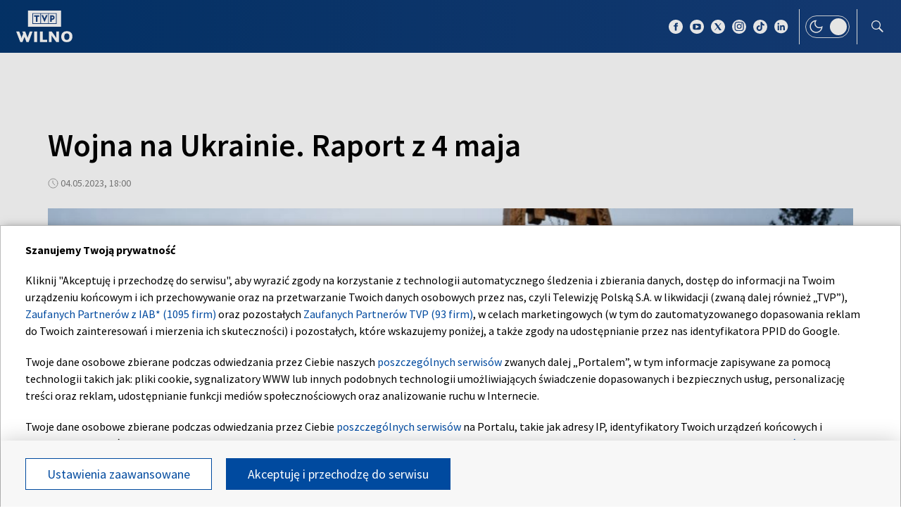

--- FILE ---
content_type: text/html; charset=UTF-8
request_url: https://wilno.tvp.pl/69628473/wojna-na-ukrainie-raport-z-4-maja
body_size: 35798
content:

<!DOCTYPE html>
    <html lang="pl">
    <head>
        <meta http-equiv="X-UA-Compatible" content="IE=edge,chrome=1">
<meta charset="utf-8">


<meta name="viewport" content="width=device-width, initial-scale=1.0, maximum-scale=1.0">

<meta name="author" content="Telewizja Polska S.A">
<meta name="facebook-domain-verification" content="8sar5tr123izx2mip4ypnw19j3mb3g" />

    <title>Wojna na Ukrainie. Raport z 4 maja</title>
<meta name="description" content="Mija 435. dzień inwazji wojsk rosyjskich na Ukrainę. Poniżej przedstawione są najważniejsze wydarzenia z dzisiaj."/>
<meta property="og:type" content="website"/>
<meta property="og:title" content="Wojna na Ukrainie. Raport z 4 maja"/>
<meta property="og:description" content="Mija 435. dzień inwazji wojsk rosyjskich na Ukrainę. Poniżej przedstawione są najważniejsze wydarzenia z dzisiaj."/>
<meta property="og:image" content="https://s10.tvp.pl/images2/0/5/3/uid_053b9e3e7af849bb93cf92e56b1015e9_width_1280_play_0_pos_0_gs_0_height_720.jpg"/>
<meta property="og:url" content="https://wilno.tvp.pl/69628473/wojna-na-ukrainie-raport-z-4-maja"/>
<meta name="twitter:card" content="summary_large_image"/>
<meta name="twitter:title" content="Wojna na Ukrainie. Raport z 4 maja"/>
<meta name="twitter:url" content="https://wilno.tvp.pl/69628473/wojna-na-ukrainie-raport-z-4-maja"/>
<meta name="twitter:description" content="Mija 435. dzień inwazji wojsk rosyjskich na Ukrainę. Poniżej przedstawione są najważniejsze wydarzenia z dzisiaj."/>
<meta name="twitter:image" content="https://s10.tvp.pl/images2/0/5/3/uid_053b9e3e7af849bb93cf92e56b1015e9_width_1280_play_0_pos_0_gs_0_height_720.jpg"/>
<link rel="canonical" href="https://wilno.tvp.pl/69628473/wojna-na-ukrainie-raport-z-4-maja" />
<meta name="robots" content="max-image-preview:large">

<script type="application/ld+json">
    {"@context": "http://schema.org", "@type": "Organization", "name" : "TVP Wilno", "url":  "https://wilno.tvp.pl/", "logo": "https://s.tvp.pl/files/portale-v4/wilno-tvp-pl/images/tvpwilno_logo_social.jpg"}
</script>

<script type="application/ld+json">
    {
        "@context": "https://schema.org",
        "@type": "BreadcrumbList",
        "itemListElement": [
                {
            "@type": "ListItem",
            "position": 1,
            "name": "TVP Wilno",
            "item": "https://wilno.tvp.pl/66901413/wojna-na-ukrainie"        }
            ]    }
</script>

    <script type="application/ld+json">
    {
        "@context": "http://schema.org",
        "@type": "NewsArticle",
        "url": "https://wilno.tvp.pl/69628473/wojna-na-ukrainie-raport-z-4-maja",
        "publisher": {
            "@type": "Organization",
            "name": "TVP Wilno",
            "logo": {
                "@type": "ImageObject",
                "url": "https://s.tvp.pl/files/portale-v4/wilno-tvp-pl/images/tvpwilno_logo_social.jpg",
                "width": "300",
                "height": "300"
            }
        },
        "headline": "Wojna na Ukrainie. Raport z 4 maja",
        "mainEntityOfPage": {
            "@type": "WebPage",
            "@id": "https://wilno.tvp.pl/69628473/wojna-na-ukrainie-raport-z-4-maja" 
        },
          
                    "articleBody": "Mija 435. dzie\u0144 inwazji wojsk rosyjskich na Ukrain\u0119. Poni\u017cej przedstawione s\u0105 najwa\u017cniejsze wydarzenia z dzisiaj.",
                
                    "image": ["https://s10.tvp.pl/images2/0/5/3/uid_053b9e3e7af849bb93cf92e56b1015e9_width_1280_play_0_pos_0_gs_0_height_720_radziecki-pomnik-w-czasiw-jarze-fot-getty-imagesignacio-marinanadolu-agency.jpg"],
                
        "author":                         {
    "@type": "Organization",
    "name": "Telewizja Polska S.A"
}            
            
,
        "datePublished": "2023-05-04T20:00:00+02:00",
        "dateModified": "2023-05-04T20:09:44+02:00"    }
</script>




    
        <link rel="apple-touch-icon" sizes="180x180"
            href="//s.tvp.pl/files/portale-v4/tvp-pl/portal/wilno.tvp.pl/assets/images/favicons/apple-touch-icon.png">
        <link rel="icon" type="image/png" sizes="32x32"
            href="//s.tvp.pl/files/portale-v4/tvp-pl/portal/wilno.tvp.pl/assets/images/favicons/favicon-32x32.png">
        <link rel="icon" type="image/png" sizes="16x16"
            href="//s.tvp.pl/files/portale-v4/tvp-pl/portal/wilno.tvp.pl/assets/images/favicons/favicon-16x16.png">
        <link rel="manifest" type="application/manifest+json"
            href="//s.tvp.pl/files/portale-v4/tvp-pl/portal/wilno.tvp.pl/assets/images/favicons/site.webmanifest">
        <meta name="msapplication-TileColor" content="#da532c">
        <meta name="theme-color" content="#ffffff">
    
    
            <!-- Google Tag Manager -->
        <script>
            (function(w,d,s,l,i){w[l]=w[l]||[];w[l].push({'gtm.start':
                    new Date().getTime(),event:'gtm.js'});var f=d.getElementsByTagName(s)[0],
                j=d.createElement(s),dl=l!='dataLayer'?'&l='+l:'';j.async=true;j.src=
                'https://www.googletagmanager.com/gtm.js?id='+i+dl;f.parentNode.insertBefore(j,f);
            })(window,document,'script','dataLayer','GTM-M6ZFZ2L');
        </script>
        <!-- End Google Tag Manager -->
    


            <!-- Meta Pixel Code -->
        <script>
            !function(f,b,e,v,n,t,s)
            {if(f.fbq)return;n=f.fbq=function()

            {n.callMethod? n.callMethod.apply(n,arguments):n.queue.push(arguments)}
            ;
                if(!f._fbq)f._fbq=n;n.push=n;n.loaded=!0;n.version='2.0';
                n.queue=[];t=b.createElement(e);t.async=!0;
                t.src=v;s=b.getElementsByTagName(e)[0];
                s.parentNode.insertBefore(t,s)}(window, document,'script',
                'https://connect.facebook.net/en_US/fbevents.js');
            fbq('init', '2459156474127309');
            fbq('track', 'PageView');
        </script>
        <noscript><img height="1" width="1" style="display:none"
                       src="https://www.facebook.com/tr?id=2459156474127309&ev=PageView&noscript=1"
        /></noscript>
        <!-- End Meta Pixel Code -->
    


    <script type="text/javascript">
        window.__ad_config_display = null;
    </script>



        <!-- CMP TCF 2.2 OVERLAY -->
        <script
            async
            type="text/javascript"
            applicationid="54"
            lang="pl"
            src="/files/portale-v4/polityka-prywatnosci/cmp/tcf22/tvp-tcfapi.js?v=05122023"
        ></script>

        <link
            href="/files/portale-v4/polityka-prywatnosci/cmp/tcf22/tvp-tcfapi.css?v=05122023"
            rel="preload"
            as="style"
            onload="this.rel='stylesheet'"
        >
    

<script type="text/javascript">
    window.__tokenizerHost = "\/\/api.tvp.pl";
</script>
<script
    type="text/javascript"
    src="//smartapp-tvplayer3-prod.tvp.pl/releases/tvplayer3/default/loader.js"
></script>




<script async src="https://fundingchoicesmessages.google.com/i/pub-3844631381653775?ers=1" nonce="kjc2Dpp6dge3pJlhzVW3ow"></script>
<script nonce="kjc2Dpp6dge3pJlhzVW3ow">
    (function() {function signalGooglefcPresent() {if (!window.frames['googlefcPresent']) {if (document.body){const iframe = document.createElement('iframe'); iframe.style = 'width: 0; height: 0; border: none; z-index: -1000; left: -1000px; top: -1000px;'; iframe.style.display = 'none'; iframe.name = 'googlefcPresent'; document.body.appendChild(iframe);}
    else {setTimeout(signalGooglefcPresent, 0);}}}signalGooglefcPresent();})();
</script>    </head>

    <style type="text/css" media="screen">
        .spinner--sg div:after {
            background: #0074ff;
        }
    </style>

    
    <body class="news">
                    <!-- Google Tag Manager (noscript) -->
        <noscript><iframe src="https://www.googletagmanager.com/ns.html?id=GTM-M6ZFZ2L" height="0" width="0" style="display:none;visibility:hidden"></iframe></noscript>
        <!-- End Google Tag Manager (noscript) -->
    
        <section id="wallpaper" class="wallpaper screening"></section>
        <div class="top_wrapper ad_slot"><div id="top" class="top ad_wrapper"></div></div>
        <section id="screening__wrap" class="screening__wrapper">
            <div id="app">
                <div class="spinner spinner--sg">
                    <div></div><div></div><div></div><div></div>
                    <div></div><div></div><div></div><div></div>
                    <div></div><div></div><div></div><div></div>
                </div>
            </div>
        </section>

        <!-- data -->
        <script type="text/javascript">
            window.__pageSettings = {
                "portal_id": 43435849,
                "type": "news",
                "lang": "pl"
            };
        </script>

        <script type="text/javascript">
            window.__newsData = 

{
"id" : 69628473,
"type": "news",
"title" : "Wojna na Ukrainie. Raport z 4 maja",
"title_root" : null,
"web_name" : "wojna-na-ukrainie-raport-z-4-maja",
"lead" : "Mija 435. dzie\u0144 inwazji wojsk rosyjskich na Ukrain\u0119. Poni\u017cej przedstawione s\u0105 najwa\u017cniejsze wydarzenia z dzisiaj.",
"description" : null,

"publication_start" : 1683223200000,
"release_date" : 1683223200000,
"modify_date" : 1683223784887,
"timelinedate" : null,
"timelinedate_end" : null,
"entity_modify_date" : null,

"playable" : false,
"vortal_id" : 43435849,

"text_paragraph_head" : null,
"text_paragraph_lead" : "Mija 435. dzie\u0144 inwazji wojsk rosyjskich na Ukrain\u0119. Poni\u017cej przedstawione s\u0105 najwa\u017cniejsze wydarzenia z dzisiaj.",
"text_paragraph_subtitle" : null,
"signature" : null,

"breadcrumbs" : [
                
            {
                "title":"Wojna na Ukrainie",
                "url":"\/66901413\/wojna-na-ukrainie"            }
        
        ],

"point_of_origin" : "PAP, fot. Getty Images\/Ignacio Marin\/Anadolu Agency",

"image":
    
        [
                                            {"title":"Radziecki pomnik w Czasiw Jarze, fot. Getty Images\/Ignacio Marin\/Anadolu Agency","alt":"Radziecki pomnik w Czasiw Jarze, fot. Getty Images\/Ignacio Marin\/Anadolu Agency","publication_start":1683211020000,"file_name":"053b9e3e7af849bb93cf92e56b1015e9.jpg","url":"https:\/\/s10.tvp.pl\/images2\/0\/5\/3\/uid_053b9e3e7af849bb93cf92e56b1015e9_width_{width}_play_0_pos_0_gs_0_height_{height}.jpg","point_of_origin":null,"text_paragraph_sign":null,"width":1920,"height":1080,"url_target":null}
                                    ]
    
    ,

"image_different":
null
,

"image_16x9":
null
,

"video": {


"items": null
},

"image_gallery": null
,

"tags":
    
        [
                    ]
    
    ,

"text_paragraph_standard" :


    
        [
                    {
            "text" : "<p><strong>Godz. 06.12<\/strong> Si\u0142y obrony powietrznej Ukrainy zestrzeli\u0142y wszystkie rosyjskie drony i rakiety, kt\u00f3re w nocy ze \u015brody na czwartek zaatakowa\u0142y Kij\u00f3w \u2013 poinformowa\u0142 szef administracji wojskowej ukrai\u0144skiej stolicy Serhij Popko.&nbsp;<\/p><p><br><\/p><p><strong>Godz. 07.23 <\/strong>Atak dron\u00f3w na Kreml, o kt\u00f3rym poinformowa\u0142y w \u015brod\u0119 rosyjskie w\u0142adze, oskar\u017caj\u0105c o niego Ukrain\u0119, prawdopodobnie by\u0142 inscenizacj\u0105, maj\u0105c\u0105 na celu mobilizacj\u0119 w\u0142asnego spo\u0142ecze\u0144stwa \u2013 uwa\u017ca ameryka\u0144ski Instytut Studi\u00f3w nad Wojn\u0105 (ISW).<\/p><p><br><\/p><p><strong>Godz. 07.39 <\/strong>Si\u0142y rosyjskie przygotowuj\u0105 si\u0119 do obrony po\u0142o\u017conego nad Morzem Azowskim okupowanego Mariupola ze wszystkich stron \u2013 powiedzia\u0142 przedstawiciel ukrai\u0144skiego wywiadu wojskowego (HUR) Wadym Skibicki.<\/p><p><br><\/p><p><strong>Godz. 08.44 <\/strong>23 osoby zgin\u0119\u0142y w wyniku rosyjskich ostrza\u0142\u00f3w obwodu cherso\u0144skiego Ukrainy w ci\u0105gu minionej doby \u2013 poinformowa\u0142 szef w\u0142adz regionu O\u0142eksandr Prokudin w czwartek rano. W \u015brod\u0119 Rosjanie ostrzelali obw\u00f3d cherso\u0144ski 98 razy. Rannych jest 46 os\u00f3b, w tym dwoje dzieci.<\/p><p><br><\/p><p><strong>Godz. 09.24 <\/strong>Szef Sztabu Generalnego Si\u0142 Zbrojnych W\u0142och genera\u0142 armii Pietro Serino uwa\u017ca, \u017ce trudno sobie wyobrazi\u0107, by ewentualne przerwanie dostaw broni dla Ukrainy mog\u0142o doprowadzi\u0107 do podj\u0119cia negocjacji z Rosj\u0105. W wywiadzie dla dziennika Corriere dellla Sera w czwartek genera\u0142 ujawni\u0142 r\u00f3wnie\u017c, \u017ce Kij\u00f3w zwr\u00f3ci\u0142 si\u0119 do Rzymu o nieu\u017cywany sprz\u0119t, by go naprawi\u0107 i wykorzysta\u0107.<\/p><p><br><\/p><p><strong>Godz. 09.40<\/strong> W czwartek mam spotkanie z ministrem rolnictwa z Ukrainy Myko\u0142\u0105 Solskim ws. dalszej wsp\u00f3\u0142pracy \u2013 powiedzia\u0142 minister rolnictwa i rozwoju wsi Robert Telus. Zaapelowa\u0142 r\u00f3wnie\u017c do rolnik\u00f3w, by zacz\u0119li sprzedawa\u0107 zbo\u017ce.<\/p><p><br><\/p><p><strong>Godz. 10.11<\/strong> Rosja mo\u017ce spr\u00f3bowa\u0107 dokona\u0107 sabota\u017cu w sieciach kabli biegn\u0105cych po dnie m\u00f3rz i w innej infrastrukturze krytycznej, co pozwoli\u0142oby jej uzyska\u0107 strategiczn\u0105 przewag\u0119 nad Zachodem \u2013 o\u015bwiadczy\u0142 David Cattler, odpowiadaj\u0105cy w NATO za wywiad i bezpiecze\u0144stwo.<\/p><p><br><\/p><p><strong>Godz. 11.42<\/strong> Tutaj w Hadze chcemy zobaczy\u0107 W\u0142adimira Putina, kt\u00f3ry zostanie os\u0105dzony za zbrodnie wojenne i wierz\u0119, \u017ce tak w\u0142a\u015bnie si\u0119 stanie \u2013 o\u015bwiadczy\u0142 w czwartek w przem\u00f3wieniu do narodu holenderskiego wyg\u0142oszonym w Hadze prezydent Ukrainy Wo\u0142odymyr Ze\u0142enski.<\/p><p><br><\/p><p><strong>Godz. 13.12<\/strong> Ambasada Rosji w Berlinie jest nie tylko siedzib\u0105 dyplomat\u00f3w, ale wed\u0142ug niemieckiego Urz\u0119du Ochrony Konstytucji mo\u017ce by\u0107 tak\u017ce wykorzystywana do cel\u00f3w szpiegowskich. Bundestag chce wi\u0119c lepiej chroni\u0107 swoje pobliskie biura. Pom\u00f3c ma specjalna folia, ale tak\u017ce bardzo praktyczne wskaz\u00f3wki dla pos\u0142\u00f3w \u2013 pisze portal RND.<\/p><p><br><\/p><p><strong>Godz. 13.50<\/strong> Rosja nie mo\u017ce wygra\u0107 wojny na Ukrainie i zostanie poci\u0105gni\u0119ta do odpowiedzialno\u015bci za zbrodni\u0119 agresji i inne zbrodnie wojenne \u2013 o\u015bwiadczy\u0142 w czwartek premier Holandii Mark Rutte w czasie wsp\u00f3lnej konferencji prasowej w Hadze z prezydentem Ukrainy Wo\u0142odymyrem Ze\u0142enskim i premierem Belgii Alexandrem De Croo.<\/p><p><br><\/p><p><strong>Godz. 15.19<\/strong> Rzecznik Kremla Dmitrij Pieskow k\u0142amie, m\u00f3wi\u0105c, \u017ce Stany Zjednoczone mia\u0142y jakikolwiek zwi\u0105zek z atakiem dron\u00f3w na Kreml \u2013 powiedzia\u0142 w czwartek John Kirby, rzecznik Rady Bezpiecze\u0144stwa Narodowego USA, w telewizji MSNBC. Jak doda\u0142, USA nie wiedz\u0105, kto stoi za incydentem, a Waszyngton nie zach\u0119ca ani nie umo\u017cliwia ukrai\u0144skich atak\u00f3w na terytorium Rosji.&nbsp;<\/p><p><br><\/p><p><strong>Godz. 15.24<\/strong> \u201eNie mo\u017cna pozwoli\u0107 na to, aby rz\u0105d rosyjski wykorzystywa\u0142 sport do legitymizowania swojego barbarzy\u0144skiego, niesprowokowanego ataku na Ukrain\u0119\u201d \u2013 napisano w o\u015bwiadczeniu opublikowanym przez Ministerstwo Sportu i Turystyki, podpisanym przez 36 kraj\u00f3w.<\/p><p><br><\/p><p><strong>Godz. 18.44<\/strong> \u201eBy\u0142em Polakiem - obywatelem Ukrainy\u201d \u2013 pod takim has\u0142em otwarto w czwartek w Kijowie wystaw\u0119 po\u015bwi\u0119con\u0105 obywatelom ukrai\u0144skim polskiego pochodzenia, kt\u00f3rzy polegli na frontach trwaj\u0105cej od 2014 r. wojny obronnej z Rosj\u0105.&nbsp;<\/p><p><br><\/p><p><strong>Godz. 19.14 <\/strong>Rosyjscy \u017co\u0142nierze stacjonuj\u0105cy w obwodach bria\u0144skim i kurskim, przy granicy z Ukrain\u0105, otrzymali ukrai\u0144skie mundury;takie dzia\u0142ania wroga wskazuj\u0105 na mo\u017cliwo\u015b\u0107 prowokacji, np. aktu terroryzmu na terytorium Rosji lub wzi\u0119cia zak\u0142adnik\u00f3w \u2013 ostrzeg\u0142 portal Centrum Narodowego Sprzeciwu, prowadzony przez Si\u0142y Operacji Specjalnych ukrai\u0144skiej armii.<\/p><p><br><\/p><p><br><\/p><p><br><\/p><p><br><\/p><p><br><\/p><p><br><\/p><p><br><\/p><p><br><\/p><p><br><\/p><p><br><\/p><p><br><\/p><p><br><\/p><p><br><\/p>",

                        "image": null
,

                        "image_16x9": null
,

                        "citation": 

        null
    
,
            "text_paragraph_subtitle" : null,
            
            "_id": 69628649,

            "image_gallery": null
,
            "video": { 
"items": 
null
 },
            
                        "image_gallery_links": null
,
            "video_links": {
    "items": 
        null
        },
            "news_links": null
,
            
            "survey": null
,
            "poll": null
            }

                            ]
    
    ,

"text_paragraph_timeline" :


        null
    
,


"news_links":
null
,

"attachements":



null,
"label": 

null
,
"author":
null
,

"params": null};
            window.__translationList = (
                {
    "share" : {
        "pl" : "Udostępnij",
        "en" : "Share",
        "ru":  "Share",
        "be":  "Share",
        "ua":  "Поділитися"
    },
    "share_fb" : {
        "pl" : "Udostępnij na Facebooku",
        "en" : "Share on Facebook",
        "ru":  "Share on Facebook",
        "be":  "Share on Facebook",
        "ua":  "Поділитися на Facebook"
    },
    "share_tw" : {
        "pl" : "Udostępnij na X",
        "en" : "Share on X",
        "ru":  "Share on X",
        "be":  "Share on X",
        "ua":  "Поділитися на X"
    },
    "share_fb_short" : {
        "pl" : "Facebook",
        "en" : "Facebook",
        "ru":  "Facebook",
        "be":  "Facebook",
        "ua":  "Facebook"
    },
    "share_tw_short" : {
        "pl": "X",
        "en": "X",
        "ru":  "X",
        "be":  "X",
        "ua":  "X"
    },
    "send_by_email" : {
        "pl" : "Wyślij mailem",
        "en" : "Send by e-mail"
    },
    "share_telegram" : {
        "pl": "Telegram",
        "en": "Telegram",
        "ru": "Telegram",
        "be": "Telegram",
        "ua": "Telegram"
    },
    "see_more" : {
        "pl": "Zobacz więcej",
        "en": "See more",
        "ru": "Посмотреть больше",
        "be": "Глядзіце больш",
        "ua": "Більше"
    },
    "latest" : {
        "pl": "Najnowsze",
        "en": "Latest",
        "ru": "последние",
        "be": "апошнія",
        "ua": "Найсвіжіше"
    },
    "oldest" : {
        "pl": "Najstarsze",
        "en": "Oldest",
        "ru": "Старейший",
        "be": "Старэйшы",
        "ua": "Найстаріший"
    },
    "more_on" : {
        "pl": "Więcej na ten temat",
        "en": "More on that",
        "ru": "больше по этой теме",
        "be": "больш па гэтай тэме",
        "ua": "ЧИТАЙТЕ ТАКОЖ"
    },
    "log_in" : {
        "pl" : "Zaloguj się",
        "en" : "Log in"
    },
    "log_out" : {
        "pl" : "Wyloguj",
        "en" : "Log out"
    },
    "register" : {
        "pl" : "Zarejestruj się",
        "en" : "Register"
    },
    "see_trailer" : {
        "pl" : "Zobacz zwiastun",
        "en" : "See the trailer"
    },
    "dont_have_account" : {
        "pl" : "Nie masz konta?",
        "en" : "You don't have an account?"
    },
    "more_about" : {
        "pl" : "Więcej o",
        "en" : "More about"
    },
    "select_method" : {
        "pl" : "Wybierz sposób dostępu do materiału",
        "en" : "Select the method of access to the material"
    },
    "material_available_1" : {
        "pl" : "Materiał jest dostępny dla zalogowanych",
        "en" : "The material is available for logged"
    },
    "material_available_2" : {
        "pl" : "użytkowników serwisu. Zaloguj się aby obejrzeć.",
        "en" : "in website users. Log in to watch"
    },
    "see_also" : {
        "pl" : "Zobacz także",
        "en" : "See also",
        "ua" : "Дивіться також"
    },
    "newsletter_text": {
        "pl": "Zapisz się do NEWSLETTERA. Wprowadź e-mail, aby otrzymywać nowe informacje",
        "en": "Subscribe to the NEWSLETTER. Please enter your e-mail address to receive new information"
    },
    newsletter_agreements: {
        "pl": "Zapisując się na newsletter wyrażasz zgodę na przetwarzanie Twoich danych osobowych przez Telewizję Polską S.A. Zgoda ta może zostać wycofana w każdym czasie, co nie wpływa na legalność przetwarzania danych osobowych przed jej wycofaniem. Więcej informacji na temat przetwarzania danych osobowych znajdziesz w <a href='https://polityka-prywatnosci.tvp.pl/'>Polityce Prywatności</a>.",
        "en": "By subscribing to the newsletter, you consent to the processing of your personal data by Telewizja Polska S.A. This consent may be withdrawn at any time, which does not affect the lawfulness of the processing of personal data before its withdrawal. More information on the processing of personal data can be found in the <a href='https://polityka-prywatnosci.tvp.pl/'>Privacy Policy</a>."
    },
    newsletter_popup_title: {
        "pl": "Zapisano do newslettera",
        "en": "Signed up for a newsletter"
    },
    newsletter_popup_text: {
        "pl": "Link aktywacyjny został wysłany na wskazany przez Ciebie adres e-mail.",
        "en": "The activation link has been sent to the e-mail address provided by you."
    },
    newsletter_error: {
        "pl": "Coś poszło nie tak, spróbuj ponownie",
        "en": "Something went wrong, please try again"
    },
    newsletter_confirm: {
        "pl": "Zostałeś zapisany na listę mailingową Heart of Europe.",
        "en": "You have been subscribed to the Heart of Europe mailing list."
    },
    newsletter_confirm_thx: {
        "pl": "Dziękujemy i zapraszamy do serwisu <a href='https://heartofeurope.tvp.pl/'>heartofeurope.tvp.pl</a>",
        "en": "Thank you and welcome to <a href='https://en.heartofeurope.tvp.pl/'>heartofeurope.tvp.pl</a>"
    },
    "email_address" : {
        "pl" : "Adres e-mail",
        "en" : "E-mail adress"
    },
    "sign_up" : {
        "pl" : "Zapisz się",
        "en" : "Sign up"
    },
    "regulations" : {
        "pl" : "Regulamin",
        "en" : "Regulations"
    },
    "privacy_policy" : {
        "pl" : "Polityka prywatności",
        "en" : "Privacy policy"
    },
    "regulations_url_hoe" : {
        "pl" : "https://s.tvp.pl/files/portale-v4/tvp-pl/pdf_files/regulamin-serwisu-heart-of-europe.pdf",
        "en" : "https://s.tvp.pl/files/portale-v4/tvp-pl/pdf_files/terms-and-conditions-heart-of-europe.pdf"
    },
    "privacy_policy_url_hoe" : {
        "pl" : "https://s.tvp.pl/files/portale-v4/tvp-pl/pdf_files/polityka-prywatnosci-heart-of-europe.pdf",
        "en" : "https://s.tvp.pl/files/portale-v4/tvp-pl/pdf_files/privacy-policy-heart-of-europe.pdf"
    },
    my_consents: {
        "pl": "Moje zgody",
        "en": "My consents"
    },
    source: {
        "pl": "źródło",
        "en": "source",
        "ua": "Джерело"
    },
    cancel: {
        "pl": "Anuluj",
        "en": "Cancel",
        "ru": "Отмена",
        "be": "Адмяніць",
        "ua": "Скасувати"
    },
    search: {
        "pl": "Szukaj",
        "en": "Search",
        "ru": "Поиск",
        "be": "Пошук",
        "ua": "Пошук"
    },
    search_on_site: {
        "pl": "Szukaj w serwisie",
        "en": "Search on site",
        "ru": "Поиск по сайту",
        "be": "Шукай на сайце",
        "ua": "Пошук по сайту"
    },
    start_typing: {
        "pl": "Zacznij pisać...",
        "en": "Start typing...",
        "ru": "Начни писать...",
        "be": "Пачні пісаць...",
        "ua": "Введіть запит"
    },
    details: {
        "pl": "Szczegóły",
        "en": "Details",
        "ua": "Подробиці"
    },
    no_data: {
        "pl": "Brak danych",
        "en": "No data",
        "ru": "Нет доступных данных",
        "be": "Дадзеных няма",
        "ua": "Брак даних"
    },
    form_send_text: {
        "pl": "Dziękujemy za wypełnienie formularza. Na podany adres mailowy wysłaliśmy wiadomość z linkiem potwierdzającym. Kliknij w niego aby potwierdzić swoje zgłoszenie.",
        "en": "Thank you for filling up the questionnaire. We sent a message with a confirmation link to the e-mail address provided. Click on it to confirm your application."
    },
    form_send_text_contact: {
        "pl": "Dziękujemy za wypełnienie formularza",
        "en": "Thank you for filling out the form"
    },
    form_send_back: {
        "pl": "Przejdź na stronę główną",
        "en": "Go to the home page"
    },
    form_thx: {
        "pl": "Dziękujemy",
        "en": "Thank you"
    },
    form_error_email: {
        "pl": "Wpisano niepoprawny adres e-mail",
        "en": "An incorrect e-mail address has been entered"
    },
    form_send_application: {
        "pl": "Przesłano zgłoszenie",
        "en": "Application has been sent"
    },
    noresults_descript: {
        "pl": "Brak wyników dla podanej frazy",
        "en": "There are no results for the given phrase",
        "ru": "Нет результатов по данной фразе",
        "be": "Няма вынікаў для дадзенай фразы",
        "ua": "Немає результатів для введеного запиту"
    },
    noresults_suggestions: {
        "pl": "Propozycje",
        "en": "Suggestions",
        "ru": "Предложения",
        "be": "Прапановы",
        "ua": "Пропозиції"
    },
    noresults_suggestions1: {
        "pl": "Upewnij się, że wszystkie słowa są poprawnie napisane.",
        "en": "Make sure all words are spelled correctly.",
        "ru": "Убедитесь, что все слова написаны правильно.",
        "be": "Пераканайцеся, што ўсе словы напісаны правільна.",
        "ua": "Переконайтеся, що всі слова написані правильно"
    },
    noresults_suggestions2: {
        "pl": "Wypróbuj inne słowa kluczowe.",
        "en": "Try different keywords.",
        "ru": "Попробуйте другие ключевые слова.",
        "be": "Паспрабуйце іншыя ключавыя словы.",
        "ua": "Спробуйте інші ключові слова"
    },
    noresults_suggestions3: {
        "pl": "Spróbuj bardziej ogólnych słów kluczowych.",
        "en": "Try more general keywords.",
        "ru": "Попробуйте использовать более общие ключевые слова.",
        "be": "Паспрабуйце больш агульныя ключавыя словы.",
        "ua": "Спробуйте використати загальніші ключові слова"
    },
    search_number_of_results: {
        "pl": "liczba wyników",
        "en": "number of results",
        "ru": "количество результатов",
        "be": "колькасць вынікаў",
        "ua": "Кількість результатів"
    },
    search_results: {
        "pl": "Wyniki wyszukiwania",
        "en": "Search results",
        "ru": "Результаты поиска",
        "be": "Вынікі пошуку",
        "ua": "Результати пошуку"
    },
    watch_online: {
        "pl": "oglądaj on-line",
        "en": "Online",
        "ru": "Прямой эфир",
        "be": "Жывы эфір",
        "ua": "Онлайн"
    },
    nfp_info_title: {
        "pl": "Uuuups, coś poszło nie tak!",
        "en": "Oops, something went wrong!",
        "ru": "Ой, что-то пошло не так!",
        "be": "Ой, нешта пайшло не так!",
        "ua": "Ha жаль, такої сторінки не знайдено"
    },
    nfp_info_subtitle: {
        "pl": "Wygląda na to, że trafiłeś na stronę, której nie ma. Może najlepiej będzie wrócić do strony głównej.",
        "en": "It looks like you've reached a page that isn't there. It might be best to return to the home page.",
        "ru": "Похоже, вы попали на несуществующую страницу. Возможно, лучше вернуться на главную страницу.",
        "be": "Здаецца, вы трапілі на старонку, якой не існуе. Магчыма, лепш вярнуцца на галоўную старонку.",
        "ua": "Можливо, цю сторінку було перейменовано або вона тимчасово недоступна. Ви можете повернутися на головну."
    },
    nfp_btn: {
        "pl": "Powrót",
        "en": "Back",
        "ru": "Возвращаться",
        "be": "Вярнуцца",
        "ua": "Повернутися"
    },
    program_oprtions_day: {
        "pl": "Dzień i godzina:",
        "en": "Day and time:",
        "ru": "День и время:",
        "be": "Дзень i час:"
    },
    program_oprtions_zone: {
        "pl": "Ustaw strefę czasową:",
        "en": "Set time zone:",
        "ru": "Установить часовой пояс:",
        "be": "Усталяваць гадзінны пояс:"
    },
    photos: {
        "pl": "zdjęć",
        "en": "photos",
        "ru": "Фото",
        "be": "Здымкаў",
        "ua": "фото"
    },
    back: {
        "pl": 'wróć',
        "en": 'back',
        "be": 'Назад',
        "ru": 'Назад',
        "ua": 'Повернутися'
    },
    copy_link: {
        "pl": 'skopiuj link',
        "en": 'copy link',
        "ua": 'Копіювати посилання'
    },
    copied_to_clipboard: {
        "pl": 'skopiowano do schowka',
        "en": 'copied to clipboard',
        "ua": 'Посилання скопійовано'
    },
    "sort_by" : {
        "pl": "Sortuj według",
        "en": "Sort by",
        "ru": "Сортировать по",
        "be": "Сартаваць па",
        "ua": "Сортувати за"
    },
    "auto_updates" : {
        "pl": "Odświeżanie",
        "en": "Auto-updates",
        "ru": "Автообновления",
        "be": "Аўтаматычныя абнаўленні",
        "ua": "Автооновлення"
    },
    read_also: {
        "pl": 'Czytaj także:',
        "en": 'Read also:',
        "be": 'Чытайце таксама:',
        "ru": 'Читайте также:',
        "ua": 'Читайте також:'
    },
    "save" : {
        "pl" : "Zapisz",
        "en" : "Save",
        "ru":  "Save",
        "be":  "Save",
        "ua":  "Save"
	},
    watch_trailer: {
        "pl": "zobacz trailer",
        "en": "watch trailer",
        "ru": "watch trailer",
        "be": "watch trailer",
        "ua": "watch trailer"
    },
	update_text: {
		"pl": "New Update",
		"en": "New Update",
		"ru": "New Update",
		"be": "New Update",
		"ua": "Нове оновлення"
	}
}            );
        </script>

        <!-- Menu -->
            
                            
                                <script type="text/javascript">
                                                window.__directoryMenuData = null;
                        
                                    </script>
            
                

    
        <!-- Sidebar -->
            
                    
                        <script type="text/javascript">
            window.__sidebarData = null;
        </script>
    
            
                
    
        <!-- SeeMore -->
        <script type="text/javascript">
    window.__moreData = [];
</script>


<script type="text/javascript">
    window.__moreData[0] = {
        "title": "Wi\u0119cej na ten temat",
        "type": "list",
        
        
        "urlShowMore": "\/66901413\/wojna-na-ukrainie",
        "parentParams": {"type":"directory_standard_grid","title":"","sourceObjectId":null,"objectType":"","limit":null,"urlShowMoreTitle":"","techTags":"","tags":"","urlShowMore":"","menu_id":68422773},
                    
                

"items": 
    [
        
                                        
                    
{
"_id" : 91223236,
"type": "news",
"title" : "Pierwszy dzie\u0144 rozm\u00f3w pokojowych w Abu Zabi: Ukraina, Rosja i USA rozmawiaj\u0105 o zako\u0144czeniu wojny",
"url" : "\/91223236\/pierwszy-dzien-rozmow-pokojowych-w-abu-zabi-ukraina-rosja-i-usa-rozmawiaja-o-zakonczeniu-wojny",
"open_in_new_tab": false,
"lead" : "<p><span>W pi\u0105tek, 23 stycznia, Abu Zabi<\/span><span> sta\u0142o<\/span><span> si\u0119 <\/span><span>miejscem pierwszych<\/span><span> od ponad roku<\/span><span> rozm\u00f3w pokojowych z udzia\u0142em<\/span><span> Ukrainy, Rosji i Stan\u00f3w Zjednoczonych. <\/span><span>Prezydent<\/span><span> Wo\u0142odymyr Ze\u0142enski, <\/span><span>reprezentuj\u0105cy stron\u0119 ukrai\u0144sk\u0105, jasno powiedzia\u0142, <\/span><span>\u017ce <\/span><span>najwa\u017cniejsz\u0105 kwesti\u0105 s\u0105 tereny<\/span><span> w obwodzie donieckim<\/span><span> \u2013 to w\u0142a\u015bnie one s\u0105 kluczowe dla tych negocjacji<\/span><span>.<\/span><\/p>",
"description" : null,
"params": null,

"image":
    
                {"title":"Pierwszy dzie\u0144 rozm\u00f3w pokojowych w Abu Zabi: Ukraina, Rosja i USA rozmawiaj\u0105 o zako\u0144czeniu wojny, fot. pap","alt":"Pierwszy dzie\u0144 rozm\u00f3w pokojowych w Abu Zabi: Ukraina, Rosja i USA rozmawiaj\u0105 o zako\u0144czeniu wojny, fot. pap","publication_start":null,"file_name":"4813afa66e9d4a0abb44eae1f6d5a955.jpg","url":"https:\/\/s4.tvp.pl\/images2\/4\/8\/1\/uid_4813afa66e9d4a0abb44eae1f6d5a955_width_{width}_play_0_pos_0_gs_0_height_{height}.jpg","point_of_origin":"TVP Wilno, fot. pap","text_paragraph_sign":null,"width":4000,"height":2666,"url_target":null}
    
    ,
"image_sg":
        null
    
,
"publication_start" : 1769245200000,
"release_date" : 1769245200000,
"timelinedate" : null,
"timelinedate_end" : null,

"video": null,

"breadcrumbs" : [
                
            {
                "title":"Wojna na Ukrainie",
                "url":"\/66901413\/wojna-na-ukrainie"            }
        
        ],

"author":
null
,

"playable" : false,
"vortal_id" : 43435849,
"label" :


null
,
"epg_item": 


        null
    
}                
                            
            
            ,        
                                        
                    
{
"_id" : 91206719,
"type": "news",
"title" : "Donbas wraca do gry - Ukraina, USA i Rosja siadaj\u0105 do sto\u0142u w ZEA",
"url" : "\/91206719\/donbas-wraca-do-gry-ukraina-usa-i-rosja-siadaja-do-stolu-w-zea",
"open_in_new_tab": false,
"lead" : "<p><span style=\"color: rgb(0, 0, 0);\">W pi\u0105tek i sobot\u0119 w Abu Zabi delegacje Ukrainy, Stan\u00f3w Zjednoczonych i Rosji spotkaj\u0105 si\u0119 na rozmowach pokojowych mi\u0119dzy Kijowem a Moskw\u0105.<\/span><\/p>",
"description" : null,
"params": null,

"image":
    
                {"title":"Donbas wraca do gry - Ukraina, USA i Rosja siadaj\u0105 do sto\u0142u w ZEA, fot. pap","alt":"Donbas wraca do gry - Ukraina, USA i Rosja siadaj\u0105 do sto\u0142u w ZEA, fot. pap","publication_start":null,"file_name":"bec8539d6e844bb3b3a7b9c9ef2e7652.jpg","url":"https:\/\/s2.tvp.pl\/images2\/b\/e\/c\/uid_bec8539d6e844bb3b3a7b9c9ef2e7652_width_{width}_play_0_pos_0_gs_0_height_{height}.jpg","point_of_origin":"TVP Wilno, fot. pap","text_paragraph_sign":null,"width":5590,"height":3766,"url_target":null}
    
    ,
"image_sg":
        null
    
,
"publication_start" : 1769184000000,
"release_date" : 1769184000000,
"timelinedate" : null,
"timelinedate_end" : null,

"video": null,

"breadcrumbs" : [
                
            {
                "title":"Wojna na Ukrainie",
                "url":"\/66901413\/wojna-na-ukrainie"            }
        
        ],

"author":
null
,

"playable" : false,
"vortal_id" : 43435849,
"label" :


null
,
"epg_item": 


        null
    
}                
                            
            
            ,        
                                        
                    
{
"_id" : 91144118,
"type": "news",
"title" : "Kij\u00f3w po kolejnym nocnym ataku. \u201eTo nie by\u0142o tylko uderzenie w pr\u0105d\u201d",
"url" : "\/91144118\/kijow-po-kolejnym-nocnym-ataku-to-nie-bylo-tylko-uderzenie-w-prad",
"open_in_new_tab": false,
"lead" : "<p>Ponad 5,6 tys. budynk\u00f3w wielorodzinnych w Kijowie zosta\u0142o pozbawionych ogrzewania po nocnych atakach Rosji. \u201eTen atak by\u0142 szczeg\u00f3lny\u201d \u2013 opowiadaj\u0105c o dramatycznej sytuacji w Ukrainie w rozmowie z TVP Wilno zauwa\u017ca Jerzy W\u00f3jcicki.<\/p>",
"description" : null,
"params": null,

"image":
    
                {"title":"Kij\u00f3w po kolejnym nocnym ataku. \u201eTo nie by\u0142o tylko uderzenie w pr\u0105d\u201d, fot. Eleonora Budzinauskien\u0117, ELTA","alt":"Kij\u00f3w po kolejnym nocnym ataku. \u201eTo nie by\u0142o tylko uderzenie w pr\u0105d\u201d, fot. Eleonora Budzinauskien\u0117, ELTA","publication_start":null,"file_name":"046e12cd91e4467781179191bbded67d.jpg","url":"https:\/\/s10.tvp.pl\/images2\/0\/4\/6\/uid_046e12cd91e4467781179191bbded67d_width_{width}_play_0_pos_0_gs_0_height_{height}.jpg","point_of_origin":"TVP Wilno, Honorata Adamowicz, fot. Elta ","text_paragraph_sign":null,"width":4032,"height":3024,"url_target":null}
    
    ,
"image_sg":
        null
    
,
"publication_start" : 1768975200000,
"release_date" : 1768975200000,
"timelinedate" : null,
"timelinedate_end" : null,

"video": null,

"breadcrumbs" : [
                
            {
                "title":"Wojna na Ukrainie",
                "url":"\/66901413\/wojna-na-ukrainie"            }
        
        ],

"author":
null
,

"playable" : false,
"vortal_id" : 43435849,
"label" :


null
,
"epg_item": 


        null
    
}                
                            
            
            ,        
                                        
                    
{
"_id" : 91145255,
"type": "news",
"title" : "Litwa oficjalnie zaprotestowa\u0142a przeciwko masowemu atakowi Rosji na Ukrain\u0119",
"url" : "\/91145255\/litwa-oficjalnie-zaprotestowala-przeciwko-masowemu-atakowi-rosji-na-ukraine",
"open_in_new_tab": false,
"lead" : "<p><span style=\"color: var(--color-green-600);\">Litewskie <\/span><span style=\"color: rgb(17, 24, 39);\">Ministerstwo Spraw Zagranicznych <\/span><span style=\"color: var(--color-yellow-500);\">wr\u0119czy\u0142o dzi\u015b<\/span><span style=\"color: rgb(17, 24, 39);\"> rosyjskiej ambasadzie w Wilnie not\u0119 protestacyjn\u0105, <\/span><span style=\"color: var(--color-yellow-500);\">zdecydowanie sprzeciwiaj\u0105c si\u0119 atakowi powietrznemu<\/span><span style=\"color: rgb(17, 24, 39);\"> na Ukrain\u0119. <\/span><span style=\"color: var(--color-yellow-500);\">Chodzi o szeroko zakrojon\u0105 ofensyw\u0119, kt\u00f3r\u0105 rosyjskie wojsko przeprowadzi\u0142o<\/span><span style=\"color: rgb(17, 24, 39);\"> z 19 na 20 stycznia.<\/span><\/p>",
"description" : null,
"params": null,

"image":
    
                {"title":"Litwa oficjalnie zaprotestowa\u0142a przeciwko masowemu atakowi powietrznemu Rosji na Ukrain\u0119, fot. BNS","alt":"Litwa oficjalnie zaprotestowa\u0142a przeciwko masowemu atakowi powietrznemu Rosji na Ukrain\u0119, fot. BNS","publication_start":null,"file_name":"793f8cd0862e427183ddeb67dcfdf396.jpg","url":"https:\/\/s7.tvp.pl\/images2\/7\/9\/3\/uid_793f8cd0862e427183ddeb67dcfdf396_width_{width}_play_0_pos_0_gs_0_height_{height}.jpg","point_of_origin":"TVP Wilno, fot. BNS","text_paragraph_sign":null,"width":4500,"height":3000,"url_target":null}
    
    ,
"image_sg":
        null
    
,
"publication_start" : 1768942800000,
"release_date" : 1768942800000,
"timelinedate" : null,
"timelinedate_end" : null,

"video": null,

"breadcrumbs" : [
                
            {
                "title":"Wojna na Ukrainie",
                "url":"\/66901413\/wojna-na-ukrainie"            }
        
        ],

"author":
null
,

"playable" : false,
"vortal_id" : 43435849,
"label" :


null
,
"epg_item": 


        null
    
}                
                            
            
                        ]

,
"items_total_count" : 4,
"items_per_page" : 4,
"items_page" : 1,
            
                
        };
</script>

        <script type="text/javascript">
        window.__moreData[1] = {
            "title": "Najnowsze",
            "type": "grid",
                                

"items": 
    [
        
                                        
                    
{
"_id" : 91292418,
"type": "news",
"title" : "Litewski wywiad ostrzega przed ingerencj\u0105 z zewn\u0105trz. Chodzi o poligon w Kopciowie",
"url" : "\/91292418\/litewski-wywiad-ostrzega-przed-ingerencja-z-zewnatrz-chodzi-o-poligon-w-kopciowie",
"open_in_new_tab": false,
"lead" : "<p>Litewskie s\u0142u\u017cby wywiadowcze ostrzegaj\u0105 przed pr\u00f3bami wykorzystywania napi\u0119tej sytuacji wok\u00f3\u0142 planowanego poligonu wojskowego w Kopciowie, w rejonie \u0142o\u017adziejskim. Wed\u0142ug Departamentu Bezpiecze\u0144stwa Pa\u0144stwa (VSD) podmioty zewn\u0119trzne pr\u00f3buj\u0105 wp\u0142ywa\u0107 na nastroje spo\u0142eczne i pog\u0142\u0119bia\u0107 podzia\u0142y w\u015br\u00f3d lokalnej spo\u0142eczno\u015bci.<\/p>",
"description" : null,
"params": null,

"image":
    
                {"title":"W po\u0142owie grudnia ubieg\u0142ego roku litewska Pa\u0144stwowa Rada Obrony zdecydowa\u0142a o utworzeniu w Kopciowie poligonu wojskowego o wielko\u015bci brygady, fot. Teodoras Bili\u016bnas\/BNS","alt":"W po\u0142owie grudnia ubieg\u0142ego roku litewska Pa\u0144stwowa Rada Obrony zdecydowa\u0142a o utworzeniu w Kopciowie poligonu wojskowego o wielko\u015bci brygady, fot. ","publication_start":null,"file_name":"15fe41280d3d4bab92db2e1fd88f0229.png","url":"https:\/\/s1.tvp.pl\/images2\/1\/5\/f\/uid_15fe41280d3d4bab92db2e1fd88f0229_width_{width}_play_0_pos_0_gs_0_height_{height}.png","point_of_origin":null,"text_paragraph_sign":null,"width":3909,"height":2198,"url_target":null}
    
    ,
"image_sg":
        null
    
,
"publication_start" : 1769612400000,
"release_date" : 1769612400000,
"timelinedate" : null,
"timelinedate_end" : null,

"video": null,

"breadcrumbs" : [
                
            {
                "title":"Litwa",
                "url":"\/49315636\/litwa"            }
        
        ],

"author":
null
,

"playable" : false,
"vortal_id" : 43435849,
"label" :


null
,
"epg_item": 


        null
    
}                
                            
            
            ,        
                                        
                    
{
"_id" : 91290896,
"type": "news",
"title" : "K\u0119stutis Budrys do ambasador\u00f3w UE: Europa nie mo\u017ce ju\u017c spa\u0107 na chmurze",
"url" : "\/91290896\/kestutis-budrys-do-ambasadorow-ue-europa-nie-moze-juz-spac-na-chmurze",
"open_in_new_tab": false,
"lead" : "Litewski minister spraw zagranicznych K\u0119stutis Budrys spotka\u0142 si\u0119 z ambasadorami pa\u0144stw cz\u0142onkowskich UE, aby om\u00f3wi\u0107 wsparcie Unii dla Ukrainy, relacje transatlantyckie, bezpiecze\u0144stwo i obron\u0119 Europy oraz sankcje wobec Rosji i Bia\u0142orusi \u2013 poda\u0142o w \u015brod\u0119 litewskie Ministerstwo Spraw Zagranicznych.",
"description" : null,
"params": null,

"image":
    
                {"title":"K\u0119stutis Budrys, fot. BNS\/Paulius Peleckis","alt":"K\u0119stutis Budrys, fot. BNS\/Pa","publication_start":null,"file_name":"2b0e33d0d02c4f9eaddbf9fbbd263724.jpg","url":"https:\/\/s2.tvp.pl\/images2\/2\/b\/0\/uid_2b0e33d0d02c4f9eaddbf9fbbd263724_width_{width}_play_0_pos_0_gs_0_height_{height}.jpg","point_of_origin":null,"text_paragraph_sign":null,"width":4500,"height":3000,"url_target":null}
    
    ,
"image_sg":
        null
    
,
"publication_start" : 1769608800000,
"release_date" : 1769608800000,
"timelinedate" : null,
"timelinedate_end" : null,

"video": null,

"breadcrumbs" : [
                
            {
                "title":"Polityka",
                "url":"\/49315582\/polityka"            }
        
        ],

"author":
null
,

"playable" : false,
"vortal_id" : 43435849,
"label" :


null
,
"epg_item": 


        null
    
}                
                            
            
            ,        
                                        
                    
{
"_id" : 91290688,
"type": "news",
"title" : "Gro\u017any wirus Nipah w Indiach. Eksperci ostrzegaj\u0105 podr\u00f3\u017cnych",
"url" : "\/91290688\/grozny-wirus-nipah-w-indiach-eksperci-ostrzegaja-podroznych",
"open_in_new_tab": false,
"lead" : "Osoby planuj\u0105ce podr\u00f3\u017c do kraj\u00f3w Azji Po\u0142udniowo-Wschodniej powinny zachowa\u0107 szczeg\u00f3ln\u0105 ostro\u017cno\u015b\u0107 i bezwzgl\u0119dnie przestrzega\u0107 zasad higieny. W Indiach wykryto ognisko wirusa Nipah \u2013 gro\u017anego patogenu, kt\u00f3ry mo\u017ce prowadzi\u0107 do ci\u0119\u017ckiego zapalenia m\u00f3zgu i p\u0142uc, cz\u0119sto zako\u0144czonego zgonem. Eksperci wyja\u015bniaj\u0105, w jaki spos\u00f3b dochodzi do zaka\u017cenia oraz jak ograniczy\u0107 ryzyko zachorowania.",
"description" : null,
"params": null,

"image":
    
                {"title":"Gro\u017any wirus Nipah w Indiach, fot. Getty Images\/Sonu Mehta\/Hindustan Times","alt":"Gro\u017any wirus Nipah w Indiach, fot. Getty Images\/Sonu Mehta\/Hindustan Times","publication_start":null,"file_name":"2dd2d4203fa542f5b833981a8839a26a.jpg","url":"https:\/\/s2.tvp.pl\/images2\/2\/d\/d\/uid_2dd2d4203fa542f5b833981a8839a26a_width_{width}_play_0_pos_0_gs_0_height_{height}.jpg","point_of_origin":null,"text_paragraph_sign":null,"width":1024,"height":669,"url_target":null}
    
    ,
"image_sg":
        null
    
,
"publication_start" : 1769605200000,
"release_date" : 1769605200000,
"timelinedate" : null,
"timelinedate_end" : null,

"video": null,

"breadcrumbs" : [
                
            {
                "title":"\u015awiat",
                "url":"\/49315634\/swiat"            }
        
        ],

"author":
null
,

"playable" : false,
"vortal_id" : 43435849,
"label" :


null
,
"epg_item": 


        null
    
}                
                            
            
            ,        
                                        
                    
{
"_id" : 91289685,
"type": "news",
"title" : "Policja rozbi\u0142a gang zajmuj\u0105cy si\u0119 handlem lud\u017ami i narkotykami na Ursynowie",
"url" : "\/91289685\/policja-rozbila-gang-zajmujacy-sie-handlem-ludzmi-i-narkotykami-na-ursynowie",
"open_in_new_tab": false,
"lead" : "Efektywna wsp\u00f3\u0142praca r\u00f3\u017cnych jednostek policji zako\u0144czy\u0142a si\u0119 rozbiciem gangu zajmuj\u0105cego si\u0119 handlem lud\u017ami i przest\u0119pczo\u015bci\u0105 narkotykow\u0105. Dzia\u0142ania zosta\u0142y przeprowadzone na warszawskim Ursynowie. W ich efekcie aresztowano dwie osoby, a 12 deportowano. Pomoc otrzyma\u0142o dziewi\u0119ciu obywateli Ukrainy, kt\u00f3rzy padli ofiar\u0105 przest\u0119pczego procederu.",
"description" : null,
"params": null,

"image":
    
                {"title":"Policja rozbi\u0142a gang zajmuj\u0105cy si\u0119 handlem lud\u017ami i narkotykami na Ursynowie, fot. PAP\/Art Service","alt":"Policja rozbi\u0142a gang zajmuj\u0105cy si\u0119 handlem lud\u017ami i narkotykami na Ursynowie, fot. PAP\/Art Service","publication_start":null,"file_name":"194202a9795c4c36af83b175d6d1373e.jpg","url":"https:\/\/s1.tvp.pl\/images2\/1\/9\/4\/uid_194202a9795c4c36af83b175d6d1373e_width_{width}_play_0_pos_0_gs_0_height_{height}.jpg","point_of_origin":null,"text_paragraph_sign":null,"width":6000,"height":4000,"url_target":null}
    
    ,
"image_sg":
        null
    
,
"publication_start" : 1769601720000,
"release_date" : 1769601720000,
"timelinedate" : null,
"timelinedate_end" : null,

"video": null,

"breadcrumbs" : [
                
            {
                "title":"Polska",
                "url":"\/49315632\/polska"            }
        
        ],

"author":
null
,

"playable" : false,
"vortal_id" : 43435849,
"label" :


null
,
"epg_item": 


        null
    
}                
                            
            
            ,        
                                        
                    
{
"_id" : 91288257,
"type": "news",
"title" : "Savoir-vivre w ko\u015bciele: grzeczno\u015b\u0107 konieczna, wykonywanie gest\u00f3w religijnych \u2013 nie",
"url" : "\/91288257\/savoir-vivre-w-kosciele-grzecznosc-konieczna-wykonywanie-gestow-religijnych-nie",
"open_in_new_tab": false,
"lead" : "<p>Po niedzielnej mszy w Archikatedrze Wile\u0144skiej, odprawionej z okazji rocznicy powstania styczniowego, w spo\u0142ecze\u0144stwie zawrza\u0142y gor\u0105ce dyskusje dotycz\u0105ce zachowania premier Ingi Ruginien\u0117. Gdy wierni czynili znak krzy\u017ca, kl\u0119kali lub wstawali, szefowa rz\u0105du nie uczestniczy\u0142a w religijnych gestach. Sytuacj\u0119 komentuje Arminas Lydeka, politolog i ekspert od protoko\u0142u oraz etykiety.<\/p>",
"description" : null,
"params": null,

"image":
    
                {"title":"Warto pami\u0119ta\u0107, \u017ce uczestnictwo w wydarzeniu religijnym nie zawsze oznacza przynale\u017cno\u015b\u0107 do danej wiary. Fot. Pexels\/Jorge Acre ","alt":"Warto pami\u0119ta\u0107, \u017ce uczestnictwo w wydarzeniu religijnym nie zawsze oznacza przynale\u017cno\u015b\u0107 do danej wiary. Fot. Pexels\/ ","publication_start":null,"file_name":"34d336518e7544969c411237506bcb9d.jpg","url":"https:\/\/s3.tvp.pl\/images2\/3\/4\/d\/uid_34d336518e7544969c411237506bcb9d_width_{width}_play_0_pos_0_gs_0_height_{height}.jpg","point_of_origin":null,"text_paragraph_sign":null,"width":1920,"height":1080,"url_target":null}
    
    ,
"image_sg":
        null
    
,
"publication_start" : 1769598000000,
"release_date" : 1769598000000,
"timelinedate" : null,
"timelinedate_end" : null,

"video": null,

"breadcrumbs" : [
                
            {
                "title":"Religia",
                "url":"\/50355325\/religia"            }
        
        ],

"author":
null
,

"playable" : false,
"vortal_id" : 43435849,
"label" :


null
,
"epg_item": 


        null
    
}                
                            
            
            ,        
                                        
                    
{
"_id" : 91288543,
"type": "news",
"title" : "Rz\u0105d rozwa\u017cy przed\u0142u\u017cenie krajowych sankcji wobec obywateli Rosji i Bia\u0142orusi do 2028 roku",
"url" : "\/91288543\/rzad-rozwazy-przedluzenie-krajowych-sankcji-wobec-obywateli-rosji-i-bialorusi-do-2028-roku",
"open_in_new_tab": false,
"lead" : "Rz\u0105d w \u015brod\u0119 na posiedzeniu rozwa\u017cy przed\u0142u\u017cenie krajowych sankcji wobec obywateli Rosji i Bia\u0142orusi do 2028 roku.",
"description" : null,
"params": null,

"image":
    
                {"title":"Rz\u0105d rozwa\u017cy przed\u0142u\u017cenie krajowych sankcji wobec obywateli Rosji i Bia\u0142orusi do 2028 roku, fot. BNS\/Robertas Riabovas","alt":"Rz\u0105d rozwa\u017cy przed\u0142u\u017cenie krajowych sankcji wobec obywateli Rosji i Bia\u0142orusi do 2028 roku, fot. BNS\/Robertas Riabovas","publication_start":null,"file_name":"fb9d4fa1180941d3a11bb3ff0dc6a88c.jpg","url":"https:\/\/s6.tvp.pl\/images2\/f\/b\/9\/uid_fb9d4fa1180941d3a11bb3ff0dc6a88c_width_{width}_play_0_pos_0_gs_0_height_{height}.jpg","point_of_origin":null,"text_paragraph_sign":null,"width":710,"height":472,"url_target":null}
    
    ,
"image_sg":
        null
    
,
"publication_start" : 1769594400000,
"release_date" : 1769594400000,
"timelinedate" : null,
"timelinedate_end" : null,

"video": null,

"breadcrumbs" : [
                
            {
                "title":"Litwa",
                "url":"\/49315636\/litwa"            }
        
        ],

"author":
null
,

"playable" : false,
"vortal_id" : 43435849,
"label" :


null
,
"epg_item": 


        null
    
}                
                            
            
            ,        
                                        
                    
{
"_id" : 91288021,
"type": "news",
"title" : "Du\u0144ska rodzina kr\u00f3lewska z wizyt\u0105 na Litwie: spotkania z w\u0142adzami pa\u0144stwa i udzia\u0142 w forum biznesowym",
"url" : "\/91288021\/dunska-rodzina-krolewska-z-wizyta-na-litwie-spotkania-z-wladzami-panstwa-i-udzial-w-forum-biznesowym",
"open_in_new_tab": false,
"lead" : "W \u015brod\u0119 z wizyt\u0105 pa\u0144stwow\u0105 na Litw\u0119 przybywaj\u0105 kr\u00f3l Danii Fryderyk X oraz kr\u00f3lowa Maria. W programie wizyty przewidziane s\u0105 spotkania z litewskimi przyw\u00f3dcami, \u017co\u0142nierzami-ochotnikami oraz cz\u0142onkami Zwi\u0105zku Strzelc\u00f3w.",
"description" : null,
"params": null,

"image":
    
                {"title":"Du\u0144ska rodzina kr\u00f3lewska z wizyt\u0105 na Litwie, fot. IDA MARIE ODGAARD \/ AFP","alt":"Du\u0144ska rodzina kr\u00f3lewska z wizyt\u0105 na Litwie, fot. ","publication_start":null,"file_name":"cccadd1748294c30b47d760d1b25e0d5.jpg","url":"https:\/\/s3.tvp.pl\/images2\/c\/c\/c\/uid_cccadd1748294c30b47d760d1b25e0d5_width_{width}_play_0_pos_0_gs_0_height_{height}.jpg","point_of_origin":null,"text_paragraph_sign":null,"width":1920,"height":1278,"url_target":null}
    
    ,
"image_sg":
        null
    
,
"publication_start" : 1769590800000,
"release_date" : 1769590800000,
"timelinedate" : null,
"timelinedate_end" : null,

"video": null,

"breadcrumbs" : [
                
            {
                "title":"\u015awiat",
                "url":"\/49315634\/swiat"            }
        
        ],

"author":
null
,

"playable" : false,
"vortal_id" : 43435849,
"label" :


null
,
"epg_item": 


        null
    
}                
                            
            
            ,        
                                        
                    
{
"_id" : 91287458,
"type": "news",
"title" : "Kontrabandowy balon w centrum Wilna. Ranny policjant i ucieczka sprawcy",
"url" : "\/91287458\/kontrabandowy-balon-w-centrum-wilna-ranny-policjant-i-ucieczka-sprawcy",
"open_in_new_tab": false,
"lead" : "Kontrabandowy balon z papierosami wyl\u0105dowa\u0142 w centrum Wilna. Osoba, kt\u00f3ra przyjecha\u0142a odebra\u0107 nielegalny \u0142adunek, potr\u0105ci\u0142a policjanta i uciek\u0142a z miejsca zdarzenia \u2013 poinformowa\u0142 w \u015brod\u0119 Departament Policji.",
"description" : null,
"params": null,

"image":
    
                {"title":"Przemycane papierosy, fot. BNS\/Paulius Peleckis","alt":"Vilmantas Vitkauskas, fot. BNS\/Paulius Peleckis","publication_start":null,"file_name":"8c3de7ea4af64e059394abfb88120208.jpg","url":"https:\/\/s8.tvp.pl\/images2\/8\/c\/3\/uid_8c3de7ea4af64e059394abfb88120208_width_{width}_play_0_pos_0_gs_0_height_{height}.jpg","point_of_origin":null,"text_paragraph_sign":null,"width":4195,"height":2797,"url_target":null}
    
    ,
"image_sg":
        null
    
,
"publication_start" : 1769587200000,
"release_date" : 1769587200000,
"timelinedate" : null,
"timelinedate_end" : null,

"video": null,

"breadcrumbs" : [
                
            {
                "title":"Litwa",
                "url":"\/49315636\/litwa"            }
        
        ],

"author":
null
,

"playable" : false,
"vortal_id" : 43435849,
"label" :


null
,
"epg_item": 


        null
    
}                
                            
            
            ,        
                                        
                    
{
"_id" : 91287344,
"type": "news",
"title" : "S\u0142u\u017cby ostrzegaj\u0105: Rosja zaostrza przekaz wobec \u0141otwy i pa\u0144stw ba\u0142tyckich",
"url" : "\/91287344\/sluzby-ostrzegaja-rosja-zaostrza-przekaz-wobec-lotwy-i-panstw-baltyckich",
"open_in_new_tab": false,
"lead" : "Postrzeganie \u0141otwy w rosyjskim przekazie coraz bardziej przypomina narracj\u0119, jak\u0105 Moskwa stosowa\u0142a wobec Ukrainy przed rozpocz\u0119ciem wojny. Pog\u0142\u0119biaj\u0105cy si\u0119 negatywny obraz \u0141otwy oraz pozosta\u0142ych pa\u0144stw ba\u0142tyckich mo\u017ce w d\u0142u\u017cszej perspektywie prowadzi\u0107 do bardziej agresywnych dzia\u0142a\u0144 ze strony Rosji \u2014 wynika z najnowszego raportu s\u0142u\u017cb kontrwywiadowczych.",
"description" : null,
"params": null,

"image":
    
                {"title":"\u0141otwa, fot. Getty Images\/Michal Fludra\/NurPhoto","alt":"\u0141otwa, fot. Getty Images\/Michal Fludra\/NurPhoto","publication_start":null,"file_name":"f6115930a5f046a3813b89a3838dd205.jpg","url":"https:\/\/s6.tvp.pl\/images2\/f\/6\/1\/uid_f6115930a5f046a3813b89a3838dd205_width_{width}_play_0_pos_0_gs_0_height_{height}.jpg","point_of_origin":null,"text_paragraph_sign":null,"width":1024,"height":683,"url_target":null}
    
    ,
"image_sg":
        null
    
,
"publication_start" : 1769583600000,
"release_date" : 1769583600000,
"timelinedate" : null,
"timelinedate_end" : null,

"video": null,

"breadcrumbs" : [
                
            {
                "title":"\u015awiat",
                "url":"\/49315634\/swiat"            }
        
        ],

"author":
null
,

"playable" : false,
"vortal_id" : 43435849,
"label" :


null
,
"epg_item": 


        null
    
}                
                            
            
            ,        
                                        
                    
{
"_id" : 91278122,
"type": "news",
"title" : "Wakacyjne plany. Gdzie Litwini polec\u0105 w 2026 roku?",
"url" : "\/91278122\/wakacyjne-plany-gdzie-litwini-poleca-w-2026-roku",
"open_in_new_tab": false,
"lead" : "Zima wci\u0105\u017c trwa, ale my\u015bli wielu z nas coraz cz\u0119\u015bciej uciekaj\u0105 ku wio\u015bnie i planom urlopowym. Na podstawie wypowiedzi ekspert\u00f3w bran\u017cy turystycznej przyjrzeli\u015bmy si\u0119, czy Litwini ju\u017c planuj\u0105 podr\u00f3\u017ce na 2026 rok oraz kt\u00f3re kierunki ciesz\u0105 si\u0119 najwi\u0119kszym zainteresowaniem.",
"description" : null,
"params": null,

"image":
    
                {"title":"Podr\u00f3\u017cuj\u0105cy, fot. BNS\/Erikas Ov\u010darenko","alt":"Podr\u00f3\u017cuj\u0105cy, fot. BNS\/Erikas Ov\u010darenko","publication_start":null,"file_name":"268f0fd75e094b95847da6b92b3b89d2.jpg","url":"https:\/\/s2.tvp.pl\/images2\/2\/6\/8\/uid_268f0fd75e094b95847da6b92b3b89d2_width_{width}_play_0_pos_0_gs_0_height_{height}.jpg","point_of_origin":null,"text_paragraph_sign":null,"width":5472,"height":3648,"url_target":null}
    
    ,
"image_sg":
        null
    
,
"publication_start" : 1769580000000,
"release_date" : 1769580000000,
"timelinedate" : null,
"timelinedate_end" : null,

"video": null,

"breadcrumbs" : [
                
            {
                "title":"Spo\u0142eczne",
                "url":"\/49315602\/spoleczne"            }
        
        ],

"author":
null
,

"playable" : false,
"vortal_id" : 43435849,
"label" :


null
,
"epg_item": 


        null
    
}                
                            
            
                        ]

,
"items_total_count" : 5,
"items_per_page" : 10,
"items_page" : 1                
                    };
    </script>

        
    
        <script type="text/javascript">
    window.__fbComments = {"enabled":true,"message":null}</script>
            <link
        href="https://fonts.googleapis.com/css?family=Source+Sans+Pro:300,400,600,700,900&subset=latin-ext&display=swap"
        rel="preload"
        as="font"
        onload="this.rel='stylesheet'"
    >





    
        <link
            rel="preload" as="style" onload="this.rel='stylesheet'"
            href="//s.tvp.pl/files/portale-v4/tvp-pl/portal/wilno.tvp.pl/app.css?ver=1769581603">
    
    
<script type="text/javascript">
    window.__servicesData = {
    "servicesTvp": [
        { "id": 1, "linkUrl": "http://www.tvp.pl/", "title": "strona główna tvp" },
        { "id": 2, "linkUrl": "https://vod.tvp.pl/", "title": "tvp vod" },
        { "id": 3, "linkUrl": "https://www.tvp.info/", "title": "informacje" },
        { "id": 4, "linkUrl": "http://tygodnik.tvp.pl/", "title": "tygodnik" },
        { "id": 5, "linkUrl": "https://polandinenglish.info/", "title": "Poland in English" },
        { "id": 6, "linkUrl": "http://tvpkultura.tvp.pl/", "title": "kultura" },
        { "id": 7, "linkUrl": "http://sport.tvp.pl/", "title": "sport" },
        { "id": 8, "linkUrl": "http://rozrywka.tvp.pl/", "title": "rozrywka" },
        { "id": 9, "linkUrl": "http://www.tvp.pl/program-telewizyjny", "title": "program tv" },
        { "id": 10, "linkUrl": "http://www.tvp.pl/serwisy", "title": "wszystkie serwisy tvp" }
    ],
    "stationsTvp": [
        { "id": 1, "linkUrl": "http://tvp1.tvp.pl/", "title": "tvp 1", "class": "tvp-1", "image": "//s.tvp.pl/files/portale-v4/tvp-pl/default/images/logotype/tvp-1.svg"  },
        { "id": 2, "linkUrl": "http://tvp2.tvp.pl/", "title": "tvp 2", "class": "tvp-2", "image": "//s.tvp.pl/files/portale-v4/tvp-pl/default/images/logotype/TVP2_60.svg" },
        { "id": 3, "linkUrl": "http://tvp3.tvp.pl/", "title": "tvp 3", "class": "tvp-3", "image":"//s.tvp.pl/files/portale-v4/tvp-pl/default/images/station/tvp-tvp3.svg"},
        { "id": 4, "linkUrl": "http://abc.tvp.pl/","title": "tvp abc", "class": "abc", "image": "//s.tvp.pl/files/portale-v4/tvp-pl/default/images/logotype/TVPabc_60.svg" },
        { "id": 5, "linkUrl": "https://tvprozrywka.tvp.pl/", "title": "tvp rozrywka", "class": "tvp-rozrywka", "image": "//s.tvp.pl/files/portale-v4/tvp-pl/default/images/logotype/TVP_rozrywka_60.svg" },
        { "id": 6, "linkUrl": "http://hd.tvp.pl/", "title": "tvp hd", "class": "tvp-hd", "image": "//s.tvp.pl/files/portale-v4/tvp-pl/default/images/logotype/TVP_HD_60.svg" },
        { "id": 7, "linkUrl": "https://www.tvp.info/", "title": "tvp info", "class": "tvp-info", "image": "//s.tvp.pl/files/portale-v4/tvp-pl/default/images/logotype/TVP_info_60.svg" },
        { "id": 8, "linkUrl": "http://tvpkultura.tvp.pl/", "title": "tvp kultura", "class": "tvp-kultura", "image": "//s.tvp.pl/files/portale-v4/tvp-pl/default/images/logotype/TVP_kultura_60.svg" },
        { "id": 9, "linkUrl": "http://historia.tvp.pl/", "title": "tvp historia", "class": "tvp-historia", "image": "//s.tvp.pl/files/portale-v4/tvp-pl/default/images/logotype/TVP_Historia_60.svg" },
        { "id": 10, "linkUrl": "http://seriale.tvp.pl/", "title": "seriale", "class": "tvp-seriale", "image": "//s.tvp.pl/files/portale-v4/tvp-pl/default/images/logotype/TVP_seriale_60.svg" },
        { "id": 11, "linkUrl": "http://sport.tvp.pl/", "title": "tvp sport", "class": "tvp-sport", "image": "//s.tvp.pl/files/portale-v4/tvp-pl/default/images/logotype/TVP_sport_60.svg" },
        { "id": 12, "linkUrl": "http://www.tvpparlament.pl/", "title": "tvp parlament", "class": "tvp-parlament", "image": "//s.tvp.pl/files/portale-v4/tvp-pl/default/images/logotype/TVP_parlament_60.svg" },
        { "id": 13, "linkUrl": "http://polonia.tvp.pl/", "title": "tvp polonia", "class": "tvp-polonia", "image": "//s.tvp.pl/files/portale-v4/tvp-pl/default/images/logotype/TVP_polonia_60.svg" },
        { "id": 14, "linkUrl": "http://belsat.eu/pl", "title": "tvp belsat", "class": "tvp-bielsat", "image": "//s.tvp.pl/files/portale-v4/tvp-pl/default/images/logotype/bielsat_60.svg" }
    ]
};
</script>

<script type="text/javascript">
    window.__topMenuLogoUrl = null;
</script>
<script type="text/javascript">
    window.__topMenuLeft = 
[
    {
            "title" : "Ogl\u0105daj online",
            "url" : "\/65446663\/ogladaj-online",
            "params" : {"type":"stream","title":"","sourceObjectId":null,"objectType":"","limit":null,"urlShowMoreTitle":"","techTags":"","tags":"","urlShowMore":"","channel_id":44418549,"video_id":61881035,"program_tv":true,"station_code":"WILNO","limit":100},
            "items": 
[
]        },    {
            "title" : "Info Wilno",
            "url" : "\/65447830\/info-wilno",
            "params" : "",
            "items": 
[
            { "title" : "Tematy", "url" : "\/66117564\/tematy" },            { "title" : "Wydania", "url" : "\/66117565\/wydania" }    ]        },    {
            "title" : "Wilno na dzie\u0144 dobry",
            "url" : "\/73913933\/wilno-na-dzien-dobry",
            "params" : "",
            "items": 
[
            { "title" : "Tematy", "url" : "\/73913945\/tematy" },            { "title" : "Wydania", "url" : "\/73913978\/wydania" }    ]        },    {
            "title" : "Programy",
            "url" : "\/65446615\/programy-tvp-wilno",
            "params" : "",
            "items": 
[
]        },    {
            "title" : "Zg\u0142o\u015b temat",
            "url" : "\/65448030\/formularz-kontaktowy",
            "params" : "",
            "items": 
[
]        },    {
            "title" : "Wi\u0119cej",
            "url" : "\/65448007\/wiecej",
            "params" : {"type":"","title":"","sourceObjectId":null,"objectType":"","limit":null,"urlShowMoreTitle":"","techTags":"","tags":"","urlShowMore":"","moreData":"disabled"},
            "items": 
[
            { "title" : "O nas", "url" : "\/68425426\/tvp-wilno-to-kanal-telewizji-polskiej-na-litwie" },            { "title" : "Jak nas odbiera\u0107?", "url" : "\/44417426\/jak-nas-odbierac" },            { "title" : "Regulamin", "url" : "\/regulamin" }    ]        }    ];
</script>
<script type="text/javascript">
    window.__topMenuRight = 
[
];
</script>
<script type="text/javascript">
    window.__topMenuRightBlocks =
        []
        ;
</script>
<script type="text/javascript">
    window.__socialMedia =
                        null            
        ;
</script>
<script type="text/javascript">
    window.__footerData =
                    
                                        

[{"id":56232241,"title":null,"items":[{"id":52749456,"title":"Abonament TVP","url":"https:\/\/centruminformacji.tvp.pl\/15782039\/abonament"},{"id":52749501,"title":"Rada Programowa","url":"https:\/\/centruminformacji.tvp.pl\/15780211\/rada-programowa"},{"id":52749566,"title":"Og\u0142oszenia przetargowe","url":"https:\/\/przetargi.tvp.pl\/"},{"id":52749663,"title":"Akademia Telewizyjna","url":"https:\/\/akademia.tvp.pl"},{"id":56232546,"title":"Regulamin tvp.pl","url":"https:\/\/vod.tvp.pl\/pomoc\/strona\/regulamin"},{"id":52749807,"title":"Telegazeta og\u0142oszenia","url":"http:\/\/www.telegazeta.pl\/"},{"id":57580915,"title":"Informacje o nadawcy","url":"https:\/\/www.tvp.pl\/nadawca"}]},{"id":56232239,"title":null,"items":[{"id":52712706,"title":"Konkursy","url":"https:\/\/www.tvp.pl\/88436049\/konkursy"},{"id":52712723,"title":"Zg\u0142o\u015b program (ROPAT)","url":"https:\/\/ropat.tvp.pl\/site\/login"},{"id":52712741,"title":"Kariera w TVP","url":"https:\/\/kariera.tvp.pl\/"},{"id":56232677,"title":"Kontakt","url":"https:\/\/www.tvp.pl\/kontakt"}]},{"id":56232238,"title":null,"items":[{"id":52712699,"title":"Centrum informacji TVP","url":"https:\/\/centruminformacji.tvp.pl\/"},{"id":89566374,"title":"Komisja Etyki","url":"https:\/\/centruminformacji.tvp.pl\/15780463\/komisja-etyki"},{"id":52712710,"title":"Program dla prasy","url":"https:\/\/www.tvp.pl\/prasa\/"},{"id":85795666,"title":"Dla medi\u00f3w","url":"https:\/\/www.tvp.pl\/85676836\/dla-mediow"},{"id":52712724,"title":"Serwis fotograficzny","url":"http:\/\/www.tvp.pl\/fotopat\/serwis\/home.asp"},{"id":52712745,"title":"Merchandising (znaki)","url":"https:\/\/centruminformacji.tvp.pl\/16008637\/merchandising-znaki-towarowe"},{"id":52712749,"title":"Polityka Prywatno\u015bci","url":"https:\/\/polityka-prywatnosci.tvp.pl\/"},{"id":66874176,"title":"Polityka przeciwdzia\u0142ania nadu\u017cyciom i korupcji","url":"https:\/\/centruminformacji.tvp.pl\/66527148\/polityka-przeciwdzialania-naduzyciom-i-korupcji"}]},{"id":56232237,"title":null,"items":[{"id":52712674,"title":"Sklep TVP","url":"https:\/\/sklep.tvp.pl\/"},{"id":52712712,"title":"Biuro Reklamy","url":"https:\/\/brtvp.pl\/"},{"id":52712736,"title":"Oferta Dystrybucyjna","url":"https:\/\/dystrybucja.tvp.pl"},{"id":52712728,"title":"Oferta Handlowa","url":"https:\/\/sprzedaz.tvp.pl"},{"id":52712812,"title":"Dost\u0119pno\u015b\u0107","url":"https:\/\/www.tvp.pl\/dostepnosc"},{"id":52712735,"title":"Moje zgody","url":"javascript:window.openConsentWindow()"},{"id":83368930,"title":"Procedura zg\u0142osze\u0144 wewn\u0119trznych","url":"https:\/\/www.tvp.pl\/83368601\/procedura-zgloszen-wewnetrznych"}]}]                    
                            
            ;
</script>

<script type="text/javascript">
    window.__footerLogotypesData =     
        

[{"id":57134578,"title":"TVP1","url":"https:\/\/tvp1.tvp.pl","image":{"title":"tvp1","alt":"Logotyp kana\u0142u telewizyjnego TVP1, po naci\u015bni\u0119ciu kt\u00f3rego otwierana jest strona internetowa po\u015bwi\u0119cona TVP1. Logotyp ma bia\u0142y napis \u201eTVP1 HD\u201d znajduj\u0105cy si\u0119 na niebieskim tle, z literami \u201eTVP\u201d i cyfr\u0105 \u201e1\u201d w bia\u0142ych prostok\u0105tach.","file_name":"916a3051f514d1c114398b38baf157fd1637921517769.svg","url":"https:\/\/s9.tvp.pl\/repository\/images\/9\/1\/6\/916a3051f514d1c114398b38baf157fd1637921517769.svg","width":-1,"height":-1}},{"id":57134640,"title":"TVP2","url":"https:\/\/tvp2.tvp.pl","image":{"title":"tvp2","alt":"Logotyp kana\u0142u telewizyjnego TVP2, po naci\u015bni\u0119ciu kt\u00f3rego otwierana jest strona internetowa po\u015bwi\u0119cona TVP2. Logotyp ma bia\u0142y napis \u201eTVP2 HD\u201d na pomara\u0144czowym tle, z literami \u201eTVP\u201d i cyfr\u0105 \u201e2\u201d w bia\u0142ych prostok\u0105tach.","file_name":"0fdc717a2a71729f21a56777e613528e1637921595571.svg","url":"https:\/\/s10.tvp.pl\/repository\/images\/0\/f\/d\/0fdc717a2a71729f21a56777e613528e1637921595571.svg","width":-1,"height":-1}},{"id":58652910,"title":"TVP3","url":"https:\/\/regiony.tvp.pl\/","image":{"title":"tvp3","alt":"Logotyp kana\u0142u telewizyjnego TVP3, po naci\u015bni\u0119ciu kt\u00f3rego otwierana jest strona internetowa po\u015bwi\u0119cona TVP3. Logotyp to bia\u0142y napis \u201eTVP3\u201d na niebieskim tle, z literami \u201eTVP\u201d w bia\u0142ych prostok\u0105tach.","file_name":"3ff44a662183d94ef06316b81d747f231645530730741.svg","url":"https:\/\/s3.tvp.pl\/repository\/images\/3\/f\/f\/3ff44a662183d94ef06316b81d747f231645530730741.svg","width":-1,"height":-1}},{"id":58652913,"title":"TVP ABC","url":"https:\/\/abc.tvp.pl\/","image":{"title":"tvp abc","alt":"Logotyp kana\u0142u telewizyjnego TVP abc, po naci\u015bni\u0119ciu kt\u00f3rego otwierana jest strona internetowa po\u015bwi\u0119cona TVP abc. Logotyp TVP ABC to bia\u0142y napis \u201eTVP\u201d na niebieskim tle w bia\u0142ych prostok\u0105tach, poni\u017cej kolorowy napis \u201eabc\u201d (zielona litera \u201ea\u201d, \u017c\u00f3\u0142ta litera \u201eb\u201d, czerwona litera \u201ec\u201d).","file_name":"164cdaac55154c15b0702f4b42cd356a.svg","url":"https:\/\/s1.tvp.pl\/repository\/images\/1\/6\/4\/164cdaac55154c15b0702f4b42cd356a.svg","width":0,"height":0}},{"id":58652958,"title":"TVP Kultura","url":"https:\/\/tvpkultura.tvp.pl\/","image":{"title":"tvp kultura","alt":"Logotyp kana\u0142u telewizyjnego TVP Kultura, po naci\u015bni\u0119ciu kt\u00f3rego otwierana jest strona internetowa po\u015bwi\u0119cona TVP Kultura. Logo TVP Kultura to bia\u0142y napis \u201eTVP\u201d na r\u00f3\u017cowym tle w bia\u0142ych prostok\u0105tach, poni\u017cej czarny napis \u201eKULTURA\u201d z r\u00f3\u017cow\u0105 liter\u0105 \u201eR\u201d.","file_name":"1fcf69ea33d7eb4b9e51e366b31674711645537131371.svg","url":"https:\/\/s1.tvp.pl\/repository\/images\/1\/f\/c\/1fcf69ea33d7eb4b9e51e366b31674711645537131371.svg","width":-1,"height":-1}},{"id":58653391,"title":"TVP Historia","url":"https:\/\/historia.tvp.pl\/","image":{"title":"tvp historia","alt":"Logotyp kana\u0142u telewizyjnego TVP Historia, po naci\u015bni\u0119ciu kt\u00f3rego otwierana jest strona internetowa po\u015bwi\u0119cona TVP Historia. Logo TVP Historia to bia\u0142y napis \u201eTVP\u201d na br\u0105zowym tle w bia\u0142ych prostok\u0105tach, poni\u017cej bia\u0142y napis \u201eHISTORIA\u201d.","file_name":"7296adb7e62f762f3b625c8edf0cbd121645537491071.svg","url":"https:\/\/s7.tvp.pl\/repository\/images\/7\/2\/9\/7296adb7e62f762f3b625c8edf0cbd121645537491071.svg","width":-1,"height":-1}},{"id":58653834,"title":"TVP Sport","url":"https:\/\/sport.tvp.pl\/","image":{"title":"tvp sport","alt":"Logotyp kana\u0142u telewizyjnego TVP Sport, po naci\u015bni\u0119ciu kt\u00f3rego otwierana jest strona internetowa po\u015bwi\u0119cona TVP Sport. Logo TVP Sport to \u017c\u00f3\u0142ty napis \u201eTVP SPORT\u201d na ciemnoszarym tle.","file_name":"47a65907941c9f20de7275bbce3d83161645537592517.svg","url":"https:\/\/s4.tvp.pl\/repository\/images\/4\/7\/a\/47a65907941c9f20de7275bbce3d83161645537592517.svg","width":-1,"height":-1}},{"id":58653856,"title":"TVP INFO","url":"https:\/\/www.tvp.info\/","image":{"title":"tvp.info","alt":"tvp.info","file_name":"44d02b0db8f04ddb8691d3e42284bc60.svg","url":"https:\/\/s4.tvp.pl\/repository\/images\/4\/4\/d\/44d02b0db8f04ddb8691d3e42284bc60.svg","width":0,"height":0}},{"id":58653859,"title":"TVP Kobieta","url":"https:\/\/kobieta.tvp.pl\/","image":{"title":"tvp kobieta","alt":"Logotyp kana\u0142u telewizyjnego TVP Kobieta, po naci\u015bni\u0119ciu kt\u00f3rego otwierana jest strona internetowa po\u015bwi\u0119cona TVP Kobieta. Logo TVP Kobieta to bia\u0142y napis \u201eTVP\u201d na r\u00f3\u017cowym tle w bia\u0142ych prostok\u0105tach, poni\u017cej bia\u0142y napis \u201eKobieta\u201d na r\u00f3\u017cowym tle.","file_name":"a2e91b6eeb6f7d752fd2f9e7dcc8529c1645538074284.svg","url":"https:\/\/s1.tvp.pl\/repository\/images\/a\/2\/e\/a2e91b6eeb6f7d752fd2f9e7dcc8529c1645538074284.svg","width":-1,"height":-1}},{"id":58653863,"title":"TVP Polonia","url":"https:\/\/polonia.tvp.pl\/","image":{"title":"tvp polonia","alt":"Logotyp kana\u0142u telewizyjnego TVP Polonia, po naci\u015bni\u0119ciu kt\u00f3rego otwierana jest strona internetowa po\u015bwi\u0119cona TVP Polonia. Logotyp to bia\u0142y napis \u201eTVP\u201d na czerwonym tle w bia\u0142ych prostok\u0105tach, poni\u017cej czerwony napis \u201ePOLONIA\u201d na bia\u0142ym tle.","file_name":"b667d80ed272d0c8e21fe34f6635fd231645538301992.svg","url":"https:\/\/s2.tvp.pl\/repository\/images\/b\/6\/6\/b667d80ed272d0c8e21fe34f6635fd231645538301992.svg","width":-1,"height":-1}},{"id":58653953,"title":"TVP Rozrywka","url":"https:\/\/tvprozrywka.tvp.pl\/","image":{"title":"tvp rozrywka","alt":"Logotyp kana\u0142u telewizyjnego TVP rozrywka, po naci\u015bni\u0119ciu kt\u00f3rego otwierana jest strona internetowa po\u015bwi\u0119cona TVP Rozrywka. Logotyp to bia\u0142y napis \u201eTVP\u201d na r\u00f3\u017cowym tle w bia\u0142ych prostok\u0105tach, poni\u017cej r\u00f3\u017cowy napis \u201erozrywka\u201d na bia\u0142ym tle.","file_name":"42a9966d2c51b2242786757b8ff376ba1645538398450.svg","url":"https:\/\/s4.tvp.pl\/repository\/images\/4\/2\/a\/42a9966d2c51b2242786757b8ff376ba1645538398450.svg","width":-1,"height":-1}},{"id":58654015,"title":"TVP Dokument","url":"https:\/\/dokument.tvp.pl\/","image":{"title":"tvp dokument","alt":"Logotyp kana\u0142u telewizyjnego TVP dokument, po naci\u015bni\u0119ciu kt\u00f3rego otwierana jest strona internetowa po\u015bwi\u0119cona TVP dokument. Logotyp to bia\u0142y napis \u201eTVP\u2019 na niebieskim tle w bia\u0142ych prostok\u0105tach, poni\u017cej bia\u0142y napis \u201eDOKUMENT\u201d z symbolem oka zamiast litery \u201eO\u201d, na niebieskim tle.","file_name":"c4cc05cfd43809f4a20f8b577be08f861645538538073.svg","url":"https:\/\/s3.tvp.pl\/repository\/images\/c\/4\/c\/c4cc05cfd43809f4a20f8b577be08f861645538538073.svg","width":-1,"height":-1}},{"id":58654054,"title":"TVP Seriale","url":"https:\/\/seriale.tvp.pl\/","image":{"title":"tvp seriale","alt":"Logotyp kana\u0142u telewizyjnego TVP seriale, po naci\u015bni\u0119ciu kt\u00f3rego otwierana jest strona internetowa po\u015bwi\u0119cona TVP Seriale. Logotyp TVP seriale to bia\u0142y napis \u201eTVP\u201d na fioletowym tle w bia\u0142ych prostok\u0105tach, poni\u017cej fioletowy napis \u201eseriale\u201d na bia\u0142ym tle.","file_name":"4deb4632e8122f39ccc67a849de63cc91645538706117.svg","url":"https:\/\/s4.tvp.pl\/repository\/images\/4\/d\/e\/4deb4632e8122f39ccc67a849de63cc91645538706117.svg","width":-1,"height":-1}},{"id":58654065,"title":"TVP HD","url":"https:\/\/hd.tvp.pl\/","image":{"title":"tvp hd","alt":"Logotyp kana\u0142u telewizyjnego TVP HD, po naci\u015bni\u0119ciu kt\u00f3rego otwierana jest strona internetowa po\u015bwi\u0119cona TVP HD. Logotyp to bia\u0142y napis \u201eTVP\u201d na niebieskim tle w bia\u0142ych prostok\u0105tach, obok bia\u0142y napis \u201eHD\u201d na niebieskim tle.","file_name":"be5fe642ab8bc6081b3f482e2b182fc71645539219614.svg","url":"https:\/\/s2.tvp.pl\/repository\/images\/b\/e\/5\/be5fe642ab8bc6081b3f482e2b182fc71645539219614.svg","width":-1,"height":-1}},{"id":58654074,"title":"TVP Wilno","url":"https:\/\/wilno.tvp.pl\/","image":{"title":"tvp wilno","alt":"Kana\u0142 Telewizji Polskiej skierowany do Polak\u00f3w na Litwie. Aktualno\u015bci, programy w\u0142asne i inne ciekawe tre\u015bci w j\u0119zyku polskim \u2013 wszystko to w jednym miejscu.","file_name":"eccc33a78e8519704c47a2e96b2607781645539419137.svg","url":"https:\/\/s5.tvp.pl\/repository\/images\/e\/c\/c\/eccc33a78e8519704c47a2e96b2607781645539419137.svg","width":-1,"height":-1}},{"id":58654097,"title":"TVP Parlament","url":"https:\/\/www.tvpparlament.pl\/","image":{"title":"tvp parlament","alt":"Logotyp kana\u0142u telewizyjnego TVP Parlament, po naci\u015bni\u0119ciu kt\u00f3rego otwierana jest strona internetowa po\u015bwi\u0119cona TVP Parlament. Logo TVP Parlament to bia\u0142y napis \u201eTVP\u201d na niebieskim tle w bia\u0142ych prostok\u0105tach, obok bia\u0142y napis \u201ePARLAMENT\u201d na niebieskim tle.","file_name":"a91aff1a74140757c3e3ddb6ab8e6bf11645539515105.svg","url":"https:\/\/s1.tvp.pl\/repository\/images\/a\/9\/1\/a91aff1a74140757c3e3ddb6ab8e6bf11645539515105.svg","width":-1,"height":-1}},{"id":58654105,"title":"TVP World","url":"https:\/\/tvpworld.com\/","image":{"title":"tvp world","alt":"Logotyp kana\u0142u telewizyjnego TVP World, po naci\u015bni\u0119ciu kt\u00f3rego otwierana jest strona internetowa po\u015bwi\u0119cona TVP World. Logo TVP World to bia\u0142y napis \u201eTVP\u201d na granatowym tle w bia\u0142ych prostok\u0105tach, obok bia\u0142y napis \u201eWORLD\u201d na granatowym tle z symbolem okr\u0119gu zamiast litery \u201eO\u201d.","file_name":"7c17848feb1743629765caf407494b64.svg","url":"https:\/\/s7.tvp.pl\/repository\/images\/7\/c\/1\/7c17848feb1743629765caf407494b64.svg","width":0,"height":0}},{"id":58654786,"title":"TVP Bie\u0142sat","url":"https:\/\/belsat.eu\/pl\/","image":{"title":"tvp bielsat","alt":"Logotyp kana\u0142u telewizyjnego Belsat, po naci\u015bni\u0119ciu kt\u00f3rego otwierana jest strona internetowa po\u015bwi\u0119cona Belsat. Logotyp Belsat to bia\u0142y napis \u201eBELSAT\u201d na granatowym tle, z czerwonym i bia\u0142ym paskiem w literach \u201eE\u201d i \u201eA\u201d.","file_name":"95dccf4f423f4f8db03a5a9ba308203b.svg","url":"https:\/\/s9.tvp.pl\/repository\/images\/9\/5\/d\/95dccf4f423f4f8db03a5a9ba308203b.svg","width":0,"height":0}},{"id":58654789,"title":"TVP ABC 2","url":"https:\/\/stream.tvp.pl\/?channel_id=51466516","image":{"title":"tvp abc 2","alt":"Logotyp kana\u0142u telewizyjnego TVP abc2, po naci\u015bni\u0119ciu kt\u00f3rego otwierana jest strona internetowa z kana\u0142em live TVP abc2. Logotyp to niebieski napis \u201eTVP\u201d, obok kolorowy napis \u201eabc\u201d (zielona litera \u201ea\u201d, \u017c\u00f3\u0142ta litera \u201eb\u201d, czerwona litera \u201ec\u201d oraz cyfra \u201e2\u201d z zielono-\u017c\u00f3\u0142to-czerwonym gradientem na bia\u0142ym tle.","file_name":"6bb11378c84d1f815c219aeec78932eb1645539987525.svg","url":"https:\/\/s6.tvp.pl\/repository\/images\/6\/b\/b\/6bb11378c84d1f815c219aeec78932eb1645539987525.svg","width":-1,"height":-1}},{"id":58654791,"title":"TVP Kultura 2","url":"https:\/\/kultura2.tvp.pl\/","image":{"title":"tvp kultura 2","alt":"Logotyp kana\u0142u telewizyjnego TVP Kultura 2, po naci\u015bni\u0119ciu kt\u00f3rego otwierana jest strona internetowa po\u015bwi\u0119cona TVP Kultura 2. Logotyp TVP Kultura to bia\u0142y napis \u201eTVP\u201d na r\u00f3\u017cowym tle w bia\u0142ych prostok\u0105tach, poni\u017cej czarny napis \u201eKULTURA\u201d z r\u00f3\u017cow\u0105 liter\u0105 \u201eR\u201d na bia\u0142ym tle.","file_name":"5025624676530feb3d6524458ca2cb7a1645540196916.svg","url":"https:\/\/s5.tvp.pl\/repository\/images\/5\/0\/2\/5025624676530feb3d6524458ca2cb7a1645540196916.svg","width":-1,"height":-1}},{"id":58654797,"title":"TVP Historia 2","url":"https:\/\/historia.tvp.pl\/52614342\/historia2\/","image":{"title":"tvp historia 2","alt":"Logotyp kana\u0142u telewizyjnego TVP Historia 2, po naci\u015bni\u0119ciu kt\u00f3rego otwierana jest strona internetowa po\u015bwi\u0119cona programowi telewizyjnemu TVP Historia 2. Logotyp TVP Historia 2 to bia\u0142y napis \u201eTVP\u201d na br\u0105zowym tle w bia\u0142ych prostok\u0105tach, poni\u017cej br\u0105zowy napis \u201eHISTORIA 2\u201d na bia\u0142ym tle","file_name":"7e02a0fee971a8432015e8efe554e25a1645540394176.svg","url":"https:\/\/s7.tvp.pl\/repository\/images\/7\/e\/0\/7e02a0fee971a8432015e8efe554e25a1645540394176.svg","width":-1,"height":-1}},{"id":58654768,"title":"TVP Nauka","url":"https:\/\/nauka.tvp.pl\/","image":{"title":"tvp nauka","alt":"Logotyp kana\u0142u telewizyjnego TVP Nauka, po naci\u015bni\u0119ciu kt\u00f3rego otwierana jest strona internetowa po\u015bwi\u0119cona TVP Nauka. Logo TVP Nauka to bia\u0142y napis \u201eTVP\u201d na granatowym tle w bia\u0142ych prostok\u0105tach, obok granatowy napis \u201eNAUKA\u201d z symbolami molekularnymi w literach, na bia\u0142ym tle.","file_name":"2ce71956179a11a60f708e37d7bfb76c1645540599585.svg","url":"https:\/\/s2.tvp.pl\/repository\/images\/2\/c\/e\/2ce71956179a11a60f708e37d7bfb76c1645540599585.svg","width":-1,"height":-1}},{"id":65263568,"title":"TVP Alfa","url":"https:\/\/stream.tvp.pl\/?channel_id=56969941","image":{"title":"tvp alfa","alt":"Logotyp kana\u0142u telewizyjnego alfa TVP, kt\u00f3rego klikni\u0119cie powoduje otworzenie strony internetowej z kana\u0142em live alfa TVP. Logo Alfa TVP to \u017c\u00f3\u0142ty napis \u201ealfa\u201d na fioletowym tle w kszta\u0142cie dymka, obok zielony okr\u0105g z bia\u0142ym napisem \u201eTVP\u201d.","file_name":"bd33b852421b439b8e347f4a3466d808.svg","url":"https:\/\/s2.tvp.pl\/repository\/images\/b\/d\/3\/bd33b852421b439b8e347f4a3466d808.svg","width":0,"height":0}},{"id":85911351,"title":"Slawa.tv","url":"https:\/\/slawa.tv","image":{"title":"tvp slawa","alt":"tvp slawa","file_name":"4799aea1ed234122b8b893e5e6ffc002.svg","url":"https:\/\/s4.tvp.pl\/repository\/images\/4\/7\/9\/4799aea1ed234122b8b893e5e6ffc002.svg","width":0,"height":0}},{"id":86806718,"title":"VOTTAK","url":"https:\/\/vot-tak.tv","image":{"title":"tvp vottak","alt":"tvp vottak","file_name":"864938a1c9854d819f3187f5481c5cec.svg","url":"https:\/\/s8.tvp.pl\/repository\/images\/8\/6\/4\/864938a1c9854d819f3187f5481c5cec.svg","width":0,"height":0}}]    
    ;</script>

<!-- logo 11 listopada -->
<script type="text/javascript">
	                window.__logoSpecial = 0;
		
        </script>



    
        <script
            src="//s.tvp.pl/files/portale-v4/tvp-pl/portal/wilno.tvp.pl/runtime.js?v=1769581603"></script>
        <script
            src="//s.tvp.pl/files/portale-v4/tvp-pl/portal/wilno.tvp.pl/commons.js?v=1769581603"></script>
        <script
            src="//s.tvp.pl/files/portale-v4/tvp-pl/portal/wilno.tvp.pl/app.js?v=1769581603"></script>
    
                        
                <script
                    src="//s.tvp.pl/files/portale-v4/tvp-pl/portal/wilno.tvp.pl/article.js?v=1769581603"
                ></script>
            
            
        <!-- <script type="text/javascript" src="//s.tvp.pl/files/portale-v4/polityka-prywatnosci/js/cookie-overlay-pl.js"></script> -->
<script>
  function include(src, async, defer, type){
      if(type === 'text/javascript') {
          var d = document,
              h = d.getElementsByTagName('head')[0],
              s = d.createElement('script');
          s.type = type;
          s.async = async;
          s.defer = defer;
          s.src = src;
          h.appendChild(s);
      } else if (type === 'text/css') {
          var d = document,
              h = d.getElementsByTagName('head')[0],
              s = d.createElement('link');
          s.type = type;
          s.async = async;
          s.defer = defer;
          s.href = src;
          s.rel = 'stylesheet'
          h.appendChild(s);
      }
  }
</script>

    <script async src="https://platform.twitter.com/widgets.js" charset="utf-8"></script>
    <script async defer src="//platform.instagram.com/en_US/embeds.js"></script>


<!-- run doubleScript depending on video duration -->
<!-- (C)2000-2013 Gemius SA - gemiusAudience / pp.tvp.pl / tvp.info -->
<script type="text/javascript">
    var runScript = window.__runScript;
    if(runScript !== 'undefined' && runScript === 1) {
      <!--//--><![CDATA[//><!--
      // lines below shouldn't be edited
      function gemius_pending(i) { window[i] = window[i] || function() {var x = window[i+'_pdata'] = window[i+'_pdata'] || []; x[x.length]=arguments;};};
      gemius_pending('gemius_hit'); gemius_pending('gemius_event'); gemius_pending('pp_gemius_hit'); gemius_pending('pp_gemius_event');
      (function(d,t) {try {var gt=d.createElement(t),s=d.getElementsByTagName(t)[0],l='http'+((location.protocol=='https:')?'s':''); gt.setAttribute('async','async');
      gt.setAttribute('defer','defer'); gt.src=l+'://tvpgapl.hit.gemius.pl/xgemius.js'; s.parentNode.insertBefore(gt,s);} catch (e) {}})(document,'script');
      //--><!]]>
    }
  </script>
  <script type="text/javascript">
    var runScript = window.__runScript;
    if(runScript !== 'undefined' && runScript === 1) {
      // na sztywno, tak ustalone, informacje, z plkku pp.tvp.pl_dwuskrypty.txt
      var pp_gemius_identifier = 'ncc1jTr4uSMyzkKkmEpbCqQ_fSUisHtwEzbHuFXT8Xf.t7';
    }
  </script>

    <!-- run doubleScript depending on video duration -->

<script>
  var multiselect = window.__multiselect;
  if(multiselect !== 'undefined' && multiselect === 1) {
    include("https://unpkg.com/vue-multiselect@2.1.0/dist/vue-multiselect.min.css", false, false, 'text/css');
  }
</script>

<script>
  var checkCaptcha = window.__checkCaptcha;
  if(checkCaptcha !== 'undefined' && checkCaptcha === 1) {
    include("https://www.google.com/recaptcha/api.js", 'async', 'defer', 'text/javascript');
  }
</script>


    <!--- wilno.tvp.pl -->

    <script>
        function onSyneriseLoad() {
            SR.init({'trackerKey':'02af01f7-ddd1-4a41-ae03-ea6189c60d6d',});
        }

        (function(s,y,n,e,r,i,se){s['SyneriseObjectNamespace']=r;s[r]=s[r]||[],
          s[r]._t=1*new Date(),s[r]._i=0,s[r]._l=i;var z=y.createElement(n),
          se=y.getElementsByTagName(n)[0];z.async=1;z.src=e;se.parentNode.insertBefore(z,se);
          z.onload=z.onreadystatechange=function(){var rdy=z.readyState;
          if(!rdy||/complete|loaded/.test(z.readyState)){s[i]();z.onload = null;
          z.onreadystatechange=null;}};})(window,document,'script',
          '//web.geb.snrbox.com/synerise-javascript-sdk.min.js','SR', 'onSyneriseLoad');
    </script>

<!-- STATYSTYKI DEEP MEDIA - update to static -->
    
        <!-- (C)2000-2019 Gemius SA - gemiusAudience / pp.tvp.pl / TVP.PL:FROM-CMS start -->
        <script type="text/javascript">var pp_gemius_identifier = new String('ncc1jTr4uSMyzkKkmEpbCqQ_fSUisHtwEzbHuFXT8Xf.t7');</script>        <script type="text/javascript">

            var gemius_use_cmp = true;
            
            <!--//--><![CDATA[//><!--
            function gemius_pending(i) { window[i] = window[i] || function() {var x = window[i+'_pdata'] = window[i+'_pdata'] || []; x[x.length]=arguments;};};
            gemius_pending('gemius_hit'); gemius_pending('gemius_event'); gemius_pending('pp_gemius_hit'); gemius_pending('pp_gemius_event');
            (function(d,t) {try {var gt=d.createElement(t),s=d.getElementsByTagName(t)[0],l='http'+((location.protocol=='https:')?'s':''); gt.setAttribute('async','async');
                gt.setAttribute('defer','defer'); gt.src=l+'://tvpgapl.hit.gemius.pl/xgemius.js'; s.parentNode.insertBefore(gt,s);} catch (e) {}})(document,'script');
            //--><!]]>
        </script>
        <!-- (C)2000-2019 Gemius SA - gemiusAudience / pp.tvp.pl / TVP.PL:FROM-CMS end -->
    
    
    <script type="text/javascript"> var gemius_identifier = new String('0nTgkucYt4ynFZY.wHl2VLR3rmHKmuc4wVE5Z76tT6b.K7'); </script>
<!-- (c) 2008 Gemius SA / gemiusHeatMap(GHM+XY) / http://www.tvp.pl -->
<script type="text/javascript">
    <!--//--><![CDATA[//><!--
    var ghmxy_align = 'center';
    var ghmxy_type = 'absolute';
    var ghmxy_identifier = 'p9A7WzeusHZ4J0ofumALQoXz3wjdVaMHF3DY_fuVvQf.j7';
    //--><!]]>
</script>

<script type="text/javascript" src="//tvpgapl.hit.gemius.pl/pp_gemius.js"></script>
<script type="text/javascript" src="//tvpgapl.hit.gemius.pl/gemius.js"></script>
<script src="//tvppl.hit.gemius.pl/hmapxy.js" type="text/javascript">/**/</script>
        <div id="fb-root"></div>
        <script>
            (function (d, s, id) {
                var js,
                    fjs = d.getElementsByTagName(s)[0];
                if (d.getElementById(id)) return;
                js = d.createElement(s);
                js.id = id;
                js.src =
                    "https://connect.facebook.net/pl_PL/sdk.js#xfbml=1&version=v3.1";
                fjs.parentNode.insertBefore(js, fjs);
            })(document, "script", "facebook-jssdk");
        </script>
    </body>
</html>


--- FILE ---
content_type: application/javascript; charset=utf-8
request_url: https://fundingchoicesmessages.google.com/f/AGSKWxWdlBGgHKe25BT4Czn3pEhoTY_gSmxFpKNoKbxtk0hcNi2N3r_7SEjDCr-8h5luothQmuD9YBykdtSJbIZ0_o-9KR8sP6nIE38iUXGwy8oD2T4BJbO95zbaCbDVHDCAhS-E7I28lpOJfKul-AXH2awtoaUA4a-O_h0QdRMXuO0ERys2z2ALP5lB2t4=/_/hostkey-ad._ad_new_/ads.asp?/ads/article./yahooadsapi.
body_size: -1286
content:
window['932bec8e-ea29-4c6a-b6b2-0dafc253cc8b'] = true;

--- FILE ---
content_type: application/javascript; charset=utf-8
request_url: https://fundingchoicesmessages.google.com/f/AGSKWxVEoRCYRSwOsHQYVl40YE5EoaWneBFEpOkA532DUGhVmQNeFWRUFbh7JtpLj-t5LjezgzapWWU5zEyKKqtD7BhKFOTSUdUza78mWMNfeLluXXyxkf45ZysT62aTcl0-BFy3qKuk?fccs=W251bGwsbnVsbCxudWxsLG51bGwsbnVsbCxudWxsLFsxNzY5NjE2MDIzLDk3OTAwMDAwMF0sbnVsbCxudWxsLG51bGwsW251bGwsWzcsNl0sbnVsbCxudWxsLG51bGwsbnVsbCxudWxsLG51bGwsbnVsbCxudWxsLG51bGwsMV0sImh0dHBzOi8vd2lsbm8udHZwLnBsLzY5NjI4NDczL3dvam5hLW5hLXVrcmFpbmllLXJhcG9ydC16LTQtbWFqYSIsbnVsbCxbWzgsIms2MVBCam1rNk8wIl0sWzksImVuLVVTIl0sWzE2LCJbMSwxLDFdIl0sWzE5LCIyIl0sWzE3LCJbMF0iXSxbMjQsIiJdLFsyOSwiZmFsc2UiXV1d
body_size: 106
content:
if (typeof __googlefc.fcKernelManager.run === 'function') {"use strict";this.default_ContributorServingResponseClientJs=this.default_ContributorServingResponseClientJs||{};(function(_){var window=this;
try{
var qp=function(a){this.A=_.t(a)};_.u(qp,_.J);var rp=function(a){this.A=_.t(a)};_.u(rp,_.J);rp.prototype.getWhitelistStatus=function(){return _.F(this,2)};var sp=function(a){this.A=_.t(a)};_.u(sp,_.J);var tp=_.ed(sp),up=function(a,b,c){this.B=a;this.j=_.A(b,qp,1);this.l=_.A(b,_.Pk,3);this.F=_.A(b,rp,4);a=this.B.location.hostname;this.D=_.Fg(this.j,2)&&_.O(this.j,2)!==""?_.O(this.j,2):a;a=new _.Qg(_.Qk(this.l));this.C=new _.dh(_.q.document,this.D,a);this.console=null;this.o=new _.mp(this.B,c,a)};
up.prototype.run=function(){if(_.O(this.j,3)){var a=this.C,b=_.O(this.j,3),c=_.fh(a),d=new _.Wg;b=_.hg(d,1,b);c=_.C(c,1,b);_.jh(a,c)}else _.gh(this.C,"FCNEC");_.op(this.o,_.A(this.l,_.De,1),this.l.getDefaultConsentRevocationText(),this.l.getDefaultConsentRevocationCloseText(),this.l.getDefaultConsentRevocationAttestationText(),this.D);_.pp(this.o,_.F(this.F,1),this.F.getWhitelistStatus());var e;a=(e=this.B.googlefc)==null?void 0:e.__executeManualDeployment;a!==void 0&&typeof a==="function"&&_.To(this.o.G,
"manualDeploymentApi")};var vp=function(){};vp.prototype.run=function(a,b,c){var d;return _.v(function(e){d=tp(b);(new up(a,d,c)).run();return e.return({})})};_.Tk(7,new vp);
}catch(e){_._DumpException(e)}
}).call(this,this.default_ContributorServingResponseClientJs);
// Google Inc.

//# sourceURL=/_/mss/boq-content-ads-contributor/_/js/k=boq-content-ads-contributor.ContributorServingResponseClientJs.en_US.k61PBjmk6O0.es5.O/d=1/exm=ad_blocking_detection_executable,kernel_loader,loader_js_executable/ed=1/rs=AJlcJMztj-kAdg6DB63MlSG3pP52LjSptg/m=cookie_refresh_executable
__googlefc.fcKernelManager.run('\x5b\x5b\x5b7,\x22\x5b\x5bnull,\\\x22tvp.pl\\\x22,\\\x22AKsRol9kbC6j0bJL1TbLwBdCCgY8cuFLXfs-19IC0lKIJKHxJfDFS0fUvNYowUve_MTGof45RcAJ8AQ8h6f_uwYAgi1L9O3MCMljQzjrhIwGkjBNfafXuWHJx_Buafuk46zfmFzDcxGa1735z2XxcCZtNCJHRK4Hyg\\\\u003d\\\\u003d\\\x22\x5d,null,\x5b\x5bnull,null,null,\\\x22https:\/\/fundingchoicesmessages.google.com\/f\/AGSKWxVR_a8s1DeCVAKX9M3FcQ-jQxYrmvYh0YMuYvl17mbkVjsHoAsTHzCQ3G340tu6YDN9sa6r412j7KErryYpv8swwwmbJ1sX--Ky4PNwwBT86e9EmPmiNf3GgzKAJ8-uniINqgb4\\\x22\x5d,null,null,\x5bnull,null,null,\\\x22https:\/\/fundingchoicesmessages.google.com\/el\/AGSKWxXN3tEV4kgDfFivREqBzsijaQj4j7O_mI-fSFy0nD6iC6zkCrMLQm5vFcFA8gz6Fx2oaSKHiaE-9RhTXo2gXUvl_tsuhMj52zfy6hzIBxDzXsvjtSTIb-S7xk2T4zJGV_-GRfIl\\\x22\x5d,null,\x5bnull,\x5b7,6\x5d,null,null,null,null,null,null,null,null,null,1\x5d\x5d,\x5b3,1\x5d\x5d\x22\x5d\x5d,\x5bnull,null,null,\x22https:\/\/fundingchoicesmessages.google.com\/f\/AGSKWxU-9nvgpy79_uQxnJgR5ZpyaG4pn5YiDBb7fj9otNIFZLL3YjkUxfeaw1_tQHhODPIY3RZlE6UsX998-8My4_-IYQxVJcU-8j-fqNK_FFx0jqxYzU2BcgeDEzEH-D1aRMb6wWUe\x22\x5d\x5d');}